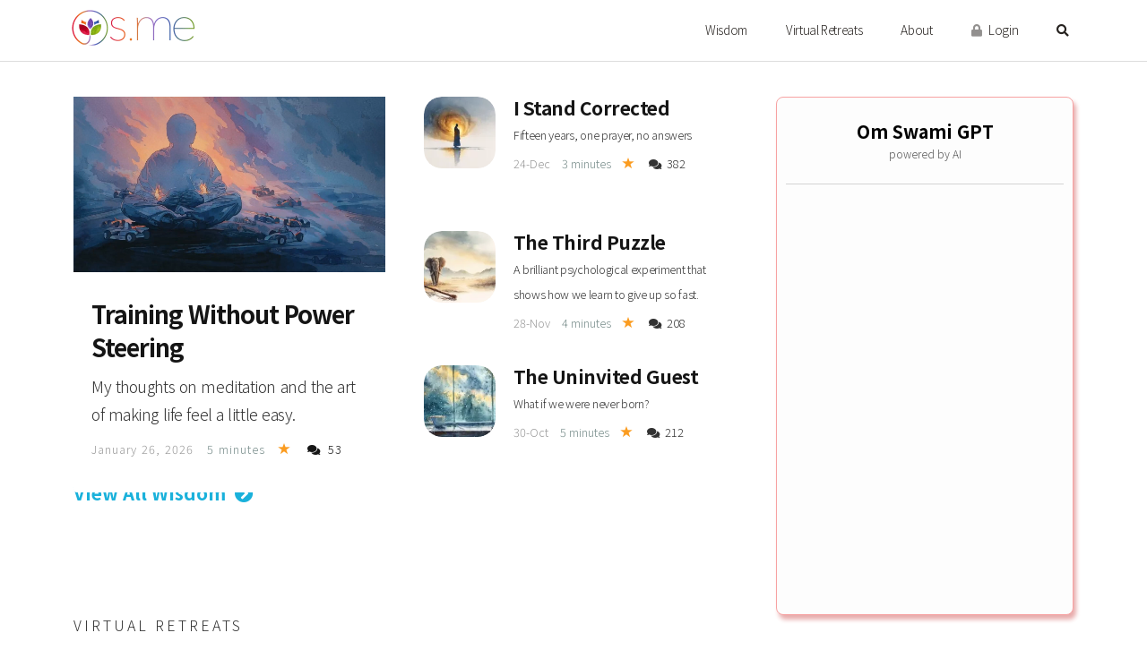

--- FILE ---
content_type: text/html; charset=UTF-8
request_url: https://os.me/short-stories/importance-of-swastika-%E5%8D%90/
body_size: 20170
content:
<!DOCTYPE html>
<html lang="en-US" prefix="og: https://ogp.me/ns#" class="no-js">

<head>
	<meta charset="UTF-8">
	<meta name="viewport" content="width=device-width, initial-scale=1">
	<meta name="google-site-verification" content="UVjJRqfEw0d2e53Pbe8lIy0O9HLVk4_9PeTSCb90P0I" />
	<link rel="profile" href="http://gmpg.org/xfn/11">
			<link rel="preload" href="https://os.me/wp-content/themes/omswami/images/omswami-logo-header.png.webp?v=1.0" as="image">
			
			<link rel="preload" href="https://os.me/wp-content/themes/omswami/images/header-bg-clouds-1000x300.jpg.webp" as="image">
		

	<!-- HTML5 Shim and Respond.js IE8 support of HTML5 elements and media queries -->
	<!-- WARNING: Respond.js doesn't work if you view the page via file:// -->
	<!--[if lt IE 9]>
	    <script src="https://oss.maxcdn.com/libs/html5shiv/3.7.0/html5shiv.js"></script>
	    <script src="https://oss.maxcdn.com/libs/respond.js/1.3.0/respond.min.js"></script>
	<![endif]-->

	<!-- MAIN WP Head hook -->
	<script>
		(function(html)
			{html.className = html.className.replace(/\bno-js\b/,'js')}
		)(document.documentElement);
	</script>
<link rel='dns-prefetch' href='//fonts.googleapis.com'>
<link rel='dns-prefetch' href='//fonts.gstatic.com'>
<link rel='dns-prefetch' href='//netdna.bootstrapcdn.com'>
<link rel='dns-prefetch' href='//code.jquery.com'>
<link rel='dns-prefetch' href='//checkout.stripe.com'>
<link rel='dns-prefetch' href='//js.stripe.com'>
<link rel='dns-prefetch' href='//www.googletagmanager.com'>
<link rel='dns-prefetch' href='//clientcdn.pushengage.com'>
<link rel='dns-prefetch' href='//chimpstatic.com'>
<link rel='dns-prefetch' href='//maps.googleapis.com'>
<link rel='dns-prefetch' href='//player.vimeo.com'>
<link rel='dns-prefetch' href='//www.youtube.com'>
<link rel='dns-prefetch' href='//www.google-analytics.com'>
<link rel='dns-prefetch' href='//f.vimeocdn.com'>
<link rel='dns-prefetch' href='//34vod-adaptive.akamaized.net'>
<link rel='dns-prefetch' href='//googleads.g.doubleclick.net'>
<link rel='dns-prefetch' href='//static.doubleclick.net'>
<link rel='dns-prefetch' href='//yt3.ggpht.com'>
<link rel='dns-prefetch' href='//i.ytimg.com'>
<link rel='dns-prefetch' href='//m.stripe.network'>
<link rel='dns-prefetch' href='//q.stripe.com'>
<link rel='dns-prefetch' href='//m.stripe.com'>
<link rel='dns-prefetch' href='//popups.landingi.com'>
<link rel='dns-prefetch' href='//popup-stats.landingi.com'>
<link rel='dns-prefetch' href='//connect.facebook.net'>

<!-- Search Engine Optimization by Rank Math PRO - https://s.rankmath.com/home -->
<title>Om Swami Official Writings &amp; Courses</title>
<meta name="description" content="Founded by Om Swami, an unconventional monk &amp; author of fifteen best sellers, os.me is a spiritual wellness platform. Share your experiences, ask questions or simply search for the topic of your choice. Discover your spiritual self!"/>
<meta name="robots" content="follow, index, max-snippet:-1, max-video-preview:-1, max-image-preview:large"/>
<link rel="canonical" href="https://os.me/" />
<meta name="keywords" content="transformational power"/>
<meta property="og:locale" content="en_US" />
<meta property="og:type" content="website" />
<meta property="og:title" content="Om Swami Official Writings &amp; Courses" />
<meta property="og:description" content="Founded by Om Swami, an unconventional monk &amp; author of fifteen best sellers, os.me is a spiritual wellness platform. Built to encourage a truthful &amp; ethical behavior in day to day life, os.me aspires to be a spiritual companion in your life journey." />
<meta property="og:url" content="https://os.me/" />
<meta property="og:site_name" content="os.me - A Spiritual Home" />
<meta property="og:updated_time" content="2023-03-31T10:03:27+05:30" />
<meta property="fb:app_id" content="639069053623847" />
<meta property="og:image" content="https://os.me/wp-content/uploads/2022/06/os.me-community.png.webp" />
<meta property="og:image:secure_url" content="https://os.me/wp-content/uploads/2022/06/os.me-community.png.webp" />
<meta property="og:image:width" content="1200" />
<meta property="og:image:height" content="630" />
<meta property="og:image:alt" content="os.me community" />
<meta property="og:image:type" content="image/png" />
<meta property="article:published_time" content="2019-07-10T17:24:08+05:30" />
<meta property="article:modified_time" content="2023-03-31T10:03:27+05:30" />
<meta name="twitter:card" content="summary_large_image" />
<meta name="twitter:title" content="Om Swami Official Writings &amp; Courses" />
<meta name="twitter:description" content="Founded by Om Swami, an unconventional monk &amp; author of fifteen best sellers, os.me is a spiritual wellness platform. Built to encourage a truthful &amp; ethical behavior in day to day life, os.me aspires to be a spiritual companion in your life journey." />
<meta name="twitter:image" content="https://os.me/wp-content/uploads/2022/06/os.me-community.png.webp" />
<meta name="twitter:label1" content="Written by" />
<meta name="twitter:data1" content="memberdev_admin" />
<meta name="twitter:label2" content="Time to read" />
<meta name="twitter:data2" content="Less than a minute" />
<script type="application/ld+json" class="rank-math-schema-pro">{"@context":"https://schema.org","@graph":[{"@type":"Organization","@id":"https://os.me/#organization","name":"Om Swami Meditations, Inc","url":"https://os.me","logo":{"@type":"ImageObject","@id":"https://os.me/#logo","url":"https://os.me/wp-content/uploads/2019/09/logo-os.jpg.webp","contentUrl":"https://os.me/wp-content/uploads/2019/09/logo-os.jpg.webp","caption":"Om Swami Meditations, Inc","inLanguage":"en-US","width":"200","height":"200"}},{"@type":"WebSite","@id":"https://os.me/#website","url":"https://os.me","name":"Om Swami Meditations, Inc","publisher":{"@id":"https://os.me/#organization"},"inLanguage":"en-US","potentialAction":{"@type":"SearchAction","target":"https://os.me/?s={search_term_string}","query-input":"required name=search_term_string"}},{"@type":"ImageObject","@id":"https://os.me/wp-content/uploads/2022/06/os.me-community.png.webp","url":"https://os.me/wp-content/uploads/2022/06/os.me-community.png.webp","width":"1200","height":"630","caption":"os.me community","inLanguage":"en-US"},{"@type":"WebPage","@id":"https://os.me/#webpage","url":"https://os.me/","name":"Om Swami Official Writings &amp; Courses","datePublished":"2019-07-10T17:24:08+05:30","dateModified":"2023-03-31T10:03:27+05:30","about":{"@id":"https://os.me/#organization"},"isPartOf":{"@id":"https://os.me/#website"},"primaryImageOfPage":{"@id":"https://os.me/wp-content/uploads/2022/06/os.me-community.png.webp"},"inLanguage":"en-US"},{"@type":"Article","headline":"Om Swami Official Writings &amp; Courses","datePublished":"2019-07-10T17:24:08+05:30","dateModified":"2023-03-31T10:03:27+05:30","author":{"@type":"Person","name":"memberdev_admin"},"description":"This is the official website of Om Swami's writings and of amazing people contributing to os.me -  one of the fastest growing communities of positive people.","name":"Om Swami Official Writings &amp; Courses","@id":"https://os.me/#schema-208991","isPartOf":{"@id":"https://os.me/#webpage"},"publisher":{"@id":"https://os.me/#organization"},"image":{"@id":"https://os.me/wp-content/uploads/2022/06/os.me-community.png.webp"},"inLanguage":"en-US","mainEntityOfPage":{"@id":"https://os.me/#webpage"}}]}</script>
<meta name="google-site-verification" content="w009mJ2PRcAS4dN8zHnhWWtgTk0tzo-M3VqwCJI0k2Y" />
<meta name="p:domain_verify" content="b09294b9a728ad8ac59af5b12e4dbbf5" />
<!-- /Rank Math WordPress SEO plugin -->

<link rel='dns-prefetch' href='//cdnjs.cloudflare.com' />
<link rel='dns-prefetch' href='//js.stripe.com' />
<link rel='dns-prefetch' href='//cdn.jsdelivr.net' />
<link rel='dns-prefetch' href='//checkout.stripe.com' />
<link rel='dns-prefetch' href='//netdna.bootstrapcdn.com' />
<link rel='dns-prefetch' href='//fonts.googleapis.com' />
<link rel='preconnect' href='//www.google-analytics.com' />
<link rel="alternate" type="application/rss+xml" title="os.me - A Spiritual Home &raquo; Feed" href="https://os.me/feed/" />
<link rel="alternate" type="application/rss+xml" title="os.me - A Spiritual Home &raquo; Comments Feed" href="https://os.me/comments/feed/" />
<link rel='stylesheet' id='mci-footnotes-no-tooltips-pagelayout-none-css' href='https://os.me/wp-content/plugins/footnotes/css/footnotes-nottbrpl0.min.css?ver=2.7.3' type='text/css' media='all' />
<link rel='stylesheet' id='bp-nouveau-icons-map-css' href='https://os.me/wp-content/plugins/buddyboss-platform/bp-templates/bp-nouveau/icons/css/icons-map.min.css?ver=2.0.7' type='text/css' media='screen' />
<link rel='stylesheet' id='bp-nouveau-bb-icons-css' href='https://os.me/wp-content/plugins/buddyboss-platform/bp-templates/bp-nouveau/icons/css/bb-icons.min.css?ver=2.0.7' type='text/css' media='screen' />
<style id='classic-theme-styles-inline-css' type='text/css'>
/*! This file is auto-generated */
.wp-block-button__link{color:#fff;background-color:#32373c;border-radius:9999px;box-shadow:none;text-decoration:none;padding:calc(.667em + 2px) calc(1.333em + 2px);font-size:1.125em}.wp-block-file__button{background:#32373c;color:#fff;text-decoration:none}
</style>
<link rel='stylesheet' id='bcct_style-css' href='https://os.me/wp-content/plugins/better-click-to-tweet/assets/css/styles.css?ver=3.0' type='text/css' media='all' />
<link rel='stylesheet' id='bb-pro-enqueue-scripts-css' href='https://os.me/wp-content/plugins/buddyboss-platform-pro/assets/css/index.min.css?ver=2.2.3' type='text/css' media='all' />
<link rel='stylesheet' id='bb-access-control-css' href='https://os.me/wp-content/plugins/buddyboss-platform-pro/includes/access-control/assets/css/bb-access-control.min.css?ver=2.2.3' type='text/css' media='all' />
<link rel='stylesheet' id='os-bb-style-css' href='https://os.me/wp-content/themes/omswami-child/buddypress/assets/css/bb-style-common.css?ver=1.0.1573456392' type='text/css' media='all' />
<link rel='stylesheet' id='cdg-rcp-multi-currency-pricing-css' href='https://os.me/wp-content/plugins/cdg-rcp-multi-currency-pricing/public/css/cdg-rcp-multi-currency-pricing-public.css?ver=1.0.0.4' type='text/css' media='all' />
<link rel='stylesheet' id='edd-aelia-currencyswitcher-frontend-css' href='https://os.me/wp-content/plugins/edd-aelia-currencyswitcher/src/design/css/frontend.css' type='text/css' media='all' />
<link rel='stylesheet' id='learndash_quiz_front_css-css' href='//os.me/wp-content/plugins/sfwd-lms/themes/legacy/templates/learndash_quiz_front.min.css?ver=4.4.1.2' type='text/css' media='all' />
<link rel='stylesheet' id='jquery-dropdown-css-css' href='//os.me/wp-content/plugins/sfwd-lms/assets/css/jquery.dropdown.min.css?ver=4.4.1.2' type='text/css' media='all' />
<link rel='stylesheet' id='learndash_lesson_video-css' href='//os.me/wp-content/plugins/sfwd-lms/themes/legacy/templates/learndash_lesson_video.min.css?ver=4.4.1.2' type='text/css' media='all' />
<link rel='stylesheet' id='stripe-checkout-button-css' href='https://checkout.stripe.com/v3/checkout/button.css' type='text/css' media='all' />
<link rel='stylesheet' id='simpay-public-css' href='https://os.me/wp-content/plugins/wp-simple-pay-pro-3/includes/core/assets/css/simpay-public.min.css?ver=4.7.7.2' type='text/css' media='all' />
<link rel='stylesheet' id='simpay-public-pro-css' href='https://os.me/wp-content/plugins/wp-simple-pay-pro-3/includes/pro/assets/css/simpay-public-pro.min.css?ver=4.7.7.2' type='text/css' media='all' />
<link rel='stylesheet' id='edd-styles-css' href='https://os.me/wp-content/plugins/easy-digital-downloads/assets/css/edd.min.css?ver=3.1.0.3' type='text/css' media='all' />
<style id='edd-styles-inline-css' type='text/css'>
body{--edd-blocks-light-grey:#eee;}
</style>
<link rel='stylesheet' id='wp-pagenavi-css' href='https://os.me/wp-content/plugins/wp-pagenavi/pagenavi-css.css?ver=2.70' type='text/css' media='all' />
<link rel='stylesheet' id='learndash-front-css' href='//os.me/wp-content/plugins/sfwd-lms/themes/ld30/assets/css/learndash.min.css?ver=4.4.1.2' type='text/css' media='all' />
<style id='learndash-front-inline-css' type='text/css'>
		.learndash-wrapper .ld-item-list .ld-item-list-item.ld-is-next,
		.learndash-wrapper .wpProQuiz_content .wpProQuiz_questionListItem label:focus-within {
			border-color: #151515;
		}

		/*
		.learndash-wrapper a:not(.ld-button):not(#quiz_continue_link):not(.ld-focus-menu-link):not(.btn-blue):not(#quiz_continue_link):not(.ld-js-register-account):not(#ld-focus-mode-course-heading):not(#btn-join):not(.ld-item-name):not(.ld-table-list-item-preview):not(.ld-lesson-item-preview-heading),
		 */

		.learndash-wrapper .ld-breadcrumbs a,
		.learndash-wrapper .ld-lesson-item.ld-is-current-lesson .ld-lesson-item-preview-heading,
		.learndash-wrapper .ld-lesson-item.ld-is-current-lesson .ld-lesson-title,
		.learndash-wrapper .ld-primary-color-hover:hover,
		.learndash-wrapper .ld-primary-color,
		.learndash-wrapper .ld-primary-color-hover:hover,
		.learndash-wrapper .ld-primary-color,
		.learndash-wrapper .ld-tabs .ld-tabs-navigation .ld-tab.ld-active,
		.learndash-wrapper .ld-button.ld-button-transparent,
		.learndash-wrapper .ld-button.ld-button-reverse,
		.learndash-wrapper .ld-icon-certificate,
		.learndash-wrapper .ld-login-modal .ld-login-modal-login .ld-modal-heading,
		#wpProQuiz_user_content a,
		.learndash-wrapper .ld-item-list .ld-item-list-item a.ld-item-name:hover,
		.learndash-wrapper .ld-focus-comments__heading-actions .ld-expand-button,
		.learndash-wrapper .ld-focus-comments__heading a,
		.learndash-wrapper .ld-focus-comments .comment-respond a,
		.learndash-wrapper .ld-focus-comment .ld-comment-reply a.comment-reply-link:hover,
		.learndash-wrapper .ld-expand-button.ld-button-alternate {
			color: #151515 !important;
		}

		.learndash-wrapper .ld-focus-comment.bypostauthor>.ld-comment-wrapper,
		.learndash-wrapper .ld-focus-comment.role-group_leader>.ld-comment-wrapper,
		.learndash-wrapper .ld-focus-comment.role-administrator>.ld-comment-wrapper {
			background-color:rgba(21, 21, 21, 0.03) !important;
		}


		.learndash-wrapper .ld-primary-background,
		.learndash-wrapper .ld-tabs .ld-tabs-navigation .ld-tab.ld-active:after {
			background: #151515 !important;
		}



		.learndash-wrapper .ld-course-navigation .ld-lesson-item.ld-is-current-lesson .ld-status-incomplete,
		.learndash-wrapper .ld-focus-comment.bypostauthor:not(.ptype-sfwd-assignment) >.ld-comment-wrapper>.ld-comment-avatar img,
		.learndash-wrapper .ld-focus-comment.role-group_leader>.ld-comment-wrapper>.ld-comment-avatar img,
		.learndash-wrapper .ld-focus-comment.role-administrator>.ld-comment-wrapper>.ld-comment-avatar img {
			border-color: #151515 !important;
		}



		.learndash-wrapper .ld-loading::before {
			border-top:3px solid #151515 !important;
		}

		.learndash-wrapper .ld-button:hover:not(.learndash-link-previous-incomplete):not(.ld-button-transparent),
		#learndash-tooltips .ld-tooltip:after,
		#learndash-tooltips .ld-tooltip,
		.learndash-wrapper .ld-primary-background,
		.learndash-wrapper .btn-join,
		.learndash-wrapper #btn-join,
		.learndash-wrapper .ld-button:not(.ld-button-reverse):not(.learndash-link-previous-incomplete):not(.ld-button-transparent),
		.learndash-wrapper .ld-expand-button,
		.learndash-wrapper .wpProQuiz_content .wpProQuiz_button:not(.wpProQuiz_button_reShowQuestion):not(.wpProQuiz_button_restartQuiz),
		.learndash-wrapper .wpProQuiz_content .wpProQuiz_button2,
		.learndash-wrapper .ld-focus .ld-focus-sidebar .ld-course-navigation-heading,
		.learndash-wrapper .ld-focus .ld-focus-sidebar .ld-focus-sidebar-trigger,
		.learndash-wrapper .ld-focus-comments .form-submit #submit,
		.learndash-wrapper .ld-login-modal input[type='submit'],
		.learndash-wrapper .ld-login-modal .ld-login-modal-register,
		.learndash-wrapper .wpProQuiz_content .wpProQuiz_certificate a.btn-blue,
		.learndash-wrapper .ld-focus .ld-focus-header .ld-user-menu .ld-user-menu-items a,
		#wpProQuiz_user_content table.wp-list-table thead th,
		#wpProQuiz_overlay_close,
		.learndash-wrapper .ld-expand-button.ld-button-alternate .ld-icon {
			background-color: #151515 !important;
		}

		.learndash-wrapper .ld-focus .ld-focus-header .ld-user-menu .ld-user-menu-items:before {
			border-bottom-color: #151515 !important;
		}

		.learndash-wrapper .ld-button.ld-button-transparent:hover {
			background: transparent !important;
		}

		.learndash-wrapper .ld-focus .ld-focus-header .sfwd-mark-complete .learndash_mark_complete_button,
		.learndash-wrapper .ld-focus .ld-focus-header #sfwd-mark-complete #learndash_mark_complete_button,
		.learndash-wrapper .ld-button.ld-button-transparent,
		.learndash-wrapper .ld-button.ld-button-alternate,
		.learndash-wrapper .ld-expand-button.ld-button-alternate {
			background-color:transparent !important;
		}

		.learndash-wrapper .ld-focus-header .ld-user-menu .ld-user-menu-items a,
		.learndash-wrapper .ld-button.ld-button-reverse:hover,
		.learndash-wrapper .ld-alert-success .ld-alert-icon.ld-icon-certificate,
		.learndash-wrapper .ld-alert-warning .ld-button:not(.learndash-link-previous-incomplete),
		.learndash-wrapper .ld-primary-background.ld-status {
			color:white !important;
		}

		.learndash-wrapper .ld-status.ld-status-unlocked {
			background-color: rgba(21,21,21,0.2) !important;
			color: #151515 !important;
		}

		.learndash-wrapper .wpProQuiz_content .wpProQuiz_addToplist {
			background-color: rgba(21,21,21,0.1) !important;
			border: 1px solid #151515 !important;
		}

		.learndash-wrapper .wpProQuiz_content .wpProQuiz_toplistTable th {
			background: #151515 !important;
		}

		.learndash-wrapper .wpProQuiz_content .wpProQuiz_toplistTrOdd {
			background-color: rgba(21,21,21,0.1) !important;
		}

		.learndash-wrapper .wpProQuiz_content .wpProQuiz_reviewDiv li.wpProQuiz_reviewQuestionTarget {
			background-color: #151515 !important;
		}
		.learndash-wrapper .wpProQuiz_content .wpProQuiz_time_limit .wpProQuiz_progress {
			background-color: #151515 !important;
		}
		
</style>
<link rel='stylesheet' id='bp-zoom-css' href='https://os.me/wp-content/plugins/buddyboss-platform-pro/includes/integrations/zoom/assets/css/bp-zoom.min.css?ver=2.2.3' type='text/css' media='all' />
<link rel='stylesheet' id='astrology-css' href='https://os.me/wp-content/themes/omswami-child/css/astrology.css?ver=1.0.1573456392' type='text/css' media='all' />
<link rel='stylesheet' id='wpdiscuz-search-styles-css' href='https://os.me/wp-content/plugins/wpdiscuz-comment-search/assets/css/front.min.css?ver=7.0.3' type='text/css' media='all' />
<link rel='stylesheet' id='glyphicon_css-css' href='//netdna.bootstrapcdn.com/bootstrap/3.0.0/css/bootstrap-glyphicons.css?ver=1.0' type='text/css' media='all' />
<link rel='stylesheet' id='bootstrap_css-css' href='https://cdn.jsdelivr.net/npm/bootstrap@5.0.2/dist/css/bootstrap.min.css?ver=1.0' type='text/css' media='all' />
<link rel='stylesheet' id='noto_sans_css-css' href='https://fonts.googleapis.com/css?family=Noto+Sans+JP%3A300%2C700&#038;ver=1.0' type='text/css' media='all' />
<link rel='stylesheet' id='noto_serif_css-css' href='https://fonts.googleapis.com/css?family=Noto+Serif+JP%3A300%2C700&#038;ver=1.0' type='text/css' media='all' />
<link rel='stylesheet' id='font_awesome_css-css' href='https://cdnjs.cloudflare.com/ajax/libs/font-awesome/5.15.4/css/all.min.css?ver=1.0' type='text/css' media='all' />
<link rel='stylesheet' id='critical_css-css' href='https://os.me/wp-content/themes/omswami/css/critical-include.css?ver=1.3' type='text/css' media='all' />
<link rel='stylesheet' id='chld_thm_cfg_parent-css' href='https://os.me/wp-content/themes/omswami/style.css?ver=3.4.499' type='text/css' media='all' />
<link rel='stylesheet' id='omswami-fonts-css' href='https://fonts.googleapis.com/css?family=Merriweather%3A400%2C700%2C900%2C400italic%2C700italic%2C900italic%7CMontserrat%3A400%2C700%7CInconsolata%3A400&#038;subset=latin%2Clatin-ext' type='text/css' media='all' />
<link rel='stylesheet' id='omswami-style-css' href='https://os.me/wp-content/themes/omswami-child/style.css?ver=1.0.1573456392' type='text/css' media='all' />
<!--[if lt IE 10]>
<link rel='stylesheet' id='omswami-ie-css' href='https://os.me/wp-content/themes/omswami/css/ie.css?ver=20160412' type='text/css' media='all' />
<![endif]-->
<!--[if lt IE 9]>
<link rel='stylesheet' id='omswami-ie8-css' href='https://os.me/wp-content/themes/omswami/css/ie8.css?ver=20160412' type='text/css' media='all' />
<![endif]-->
<!--[if lt IE 8]>
<link rel='stylesheet' id='omswami-ie7-css' href='https://os.me/wp-content/themes/omswami/css/ie7.css?ver=20160412' type='text/css' media='all' />
<![endif]-->
<link rel='stylesheet' id='os_glider_css-css' href='https://os.me/wp-content/themes/omswami/css/glider.min.css?ver=1.0' type='text/css' media='all' />
<script type='text/javascript' src='https://cdnjs.cloudflare.com/ajax/libs/jquery/1.12.4/jquery.min.js?ver=1.0' id='jquery-js'></script>
<script type='text/javascript' src='https://os.me/wp-content/plugins/miniorange-login-openid/includes/js/jquery.cookie.min.js?ver=6.3.7' id='js-cookie-script-js'></script>
<script type='text/javascript' id='mo-social-login-script-js-extra'>
/* <![CDATA[ */
var my_ajax_object = {"ajax_url":"https:\/\/os.me\/wp-admin\/admin-ajax.php"};
/* ]]> */
</script>
<script type='text/javascript' src='https://os.me/wp-content/plugins/miniorange-login-openid/includes/js/social_login.js?ver=6.3.7' id='mo-social-login-script-js'></script>
<script type='text/javascript' src='https://os.me/wp-content/plugins/buddyboss-platform/bp-core/js/widget-members.min.js?ver=2.0.7' id='bp-widget-members-js'></script>
<script type='text/javascript' src='https://os.me/wp-content/plugins/buddyboss-platform/bp-core/js/jquery-query.min.js?ver=2.0.7' id='bp-jquery-query-js'></script>
<script type='text/javascript' src='https://os.me/wp-content/plugins/buddyboss-platform/bp-core/js/vendor/jquery-cookie.min.js?ver=2.0.7' id='bp-jquery-cookie-js'></script>
<script type='text/javascript' src='https://os.me/wp-content/plugins/buddyboss-platform/bp-core/js/vendor/jquery-scroll-to.min.js?ver=2.0.7' id='bp-jquery-scroll-to-js'></script>
<script type='text/javascript' src='https://cdn.jsdelivr.net/npm/@popperjs/core@2.9.2/dist/umd/popper.min.js?ver=1.0' id='popper_js-js'></script>
<script type='text/javascript' src='https://cdn.jsdelivr.net/npm/bootstrap@5.0.2/dist/js/bootstrap.min.js?ver=1.0' id='bootstrap_js-js'></script>
<script type='text/javascript' src='https://os.me/wp-content/themes/omswami/js/global.js?ver=1.39' id='global_js-js'></script>
<!--[if lt IE 9]>
<script type='text/javascript' src='https://os.me/wp-content/themes/omswami/js/html5.js?ver=3.7.3' id='omswami-html5-js'></script>
<![endif]-->
<script type='text/javascript' src='https://os.me/wp-content/themes/omswami/js/glider.min.js?ver=1.0' id='os_glider-js'></script>
<script type='text/javascript' src='https://os.me/wp-content/themes/omswami/js/glider-compat.min.js?ver=1.0' id='os_glider_compat-js'></script>
<link rel="https://api.w.org/" href="https://os.me/wp-json/" /><link rel="alternate" type="application/json" href="https://os.me/wp-json/wp/v2/pages/7" />
	<script>var ajaxurl = 'https://os.me/wp-admin/admin-ajax.php';</script>

	<meta name="viewport" content="width=device-width, minimum-scale=1" /><meta name="generator" content="Easy Digital Downloads v3.1.0.3" />
<style type="text/css">.recentcomments a{display:inline !important;padding:0 !important;margin:0 !important;}</style>
<!-- This site is using Minimal Analytics brought to you by CAOS. -->
<script>
    (function(a,b,c){var d=a.history,e=document,f=navigator||{},g=localStorage,h=encodeURIComponent,i=d.pushState,k=function(){return Math.random().toString(36)},l=function(){return g.cid||(g.cid=k()),g.cid},m=function(r){var s=[];for(var t in r)r.hasOwnProperty(t)&&void 0!==r[t]&&s.push(h(t)+"="+h(r[t]));return s.join("&")},n=function(r,s,t,u,v,w,x){var z="https://www.google-analytics.com/collect",A=m({v:"1",ds:"web",aip:c.anonymizeIp?1:void 0,tid:b,cid:l(),t:r||"pageview",sd:c.colorDepth&&screen.colorDepth?screen.colorDepth+"-bits":void 0,dr:e.referrer||void 0,dt:e.title,dl:e.location.origin+e.location.pathname+e.location.search,ul:c.language?(f.language||"").toLowerCase():void 0,de:c.characterSet?e.characterSet:void 0,sr:c.screenSize?(a.screen||{}).width+"x"+(a.screen||{}).height:void 0,vp:c.screenSize&&a.visualViewport?(a.visualViewport||{}).width+"x"+(a.visualViewport||{}).height:void 0,ec:s||void 0,ea:t||void 0,el:u||void 0,ev:v||void 0,exd:w||void 0,exf:"undefined"!=typeof x&&!1==!!x?0:void 0});if(f.sendBeacon)f.sendBeacon(z,A);else{var y=new XMLHttpRequest;y.open("POST",z,!0),y.send(A)}};d.pushState=function(r){return"function"==typeof d.onpushstate&&d.onpushstate({state:r}),setTimeout(n,c.delay||10),i.apply(d,arguments)},n(),a.ma={trackEvent:function o(r,s,t,u){return n("event",r,s,t,u)},trackException:function q(r,s){return n("exception",null,null,null,null,r,s)}}})
        (window, "UA-25974526-6", {
            anonymizeIp: false,
            siteSpeedSampleRate: 50,
            colorDepth: true,
            characterSet: true,
            screenSize: true,
            language: true
        })
        </script><style>#wpcomm .wc-footer-left .wc-cta-button:hover a{color:#FFFFFF}#wpdiscuz-search-form .fas,.wpdiscuz-widget-search-form .fas{color:#2D5CB8}#wpdiscuz-search-form .wpdiscuz-comm-search{color:#666666!important}#wpdiscuz-search-form .wpdiscuz-search-box{background-color:#FFFFFF;border:1px solid #CDCDCD}#wpdiscuz-search-form .wpdiscuz-search-setting{border:1px solid#CDCDCD}.wpdiscuz-search-setting .shearch-arrow{border-color: transparent transparent #CDCDCD}.wpdiscuz-search-setting{background-color:#FFFFFF!important;}.wpdiscuz-search-setting .shearch-arrow-no-border{border-bottom: 9px solid #FFFFFF!important}.wpdiscuz-search-setting input{color:#666666 !important}.wc-thread-wrapper-search p.wpd-search-result-title{border-bottom:1px solid #CDCDCD}.wpdiscuz-search-setting p:hover{background-color:#EEEEEE}#wpdiscuz-search-pagination .wpdiscuz-search-pagination-item{background-color:#1AB1DB;color:#666666}#wpdiscuz-search-pagination .pagination-current-page{border:2px solid#666666}.wpdiscuz-search-widget-loadmore{background-color:#DAF3EE;color:#666666;border:1px solid#CCCCCC}.wpdiscuz-searched-data{background-color:#B9CCF0}</style><link rel="icon" href="https://os.me/wp-content/uploads/2020/04/cropped-icon-2-32x32.png.webp" sizes="32x32" />
<link rel="icon" href="https://os.me/wp-content/uploads/2020/04/cropped-icon-2-192x192.png.webp" sizes="192x192" />
<link rel="apple-touch-icon" href="https://os.me/wp-content/uploads/2020/04/cropped-icon-2-180x180.png.webp" />
<meta name="msapplication-TileImage" content="https://os.me/wp-content/uploads/2020/04/cropped-icon-2-270x270.png.webp" />
		<style type="text/css" id="wp-custom-css">
			#rcp_registration_form #rcp_card_wrap {
	display: block !important;
}
.avatar.avatar-64.photo {
    border-radius: 32px;
}
.avatar.avatar-64.photo img {
    border-radius: 32px;
}


body #buddypress:not(.round-avatars) #item-header-cover-image #item-header-avatar .avatar img {
    border-radius: 50%;
}

body #buddypress #item-header-cover-image #item-header-avatar .avatar img {
    box-shadow: 0 2px 5px 0 rgb(18 43 70 / 12%), 0 0 0 1px #e7e9ec;
    border: 5px solid #fff;
    max-width: 180px;
    margin: 0;
}
.page-header.header-hero .header-image>picture>img {
    width: 100%;
    opacity: .4;
}
.round-tabs img {
    border-radius: 30%;
}
body .board-inner span.btn.tab-labels{
    margin-left:50%!important;
transform:translateX(-50%);
}
		</style>
		
<style type="text/css" media="all">
.footnotes_reference_container {margin-top: 24px !important; margin-bottom: 0px !important;}
.footnote_container_prepare > p {border-bottom: 1px solid #aaaaaa !important;}
.footnote_plugin_tooltip_text {
    vertical-align: top !important;
    position: relative !important;
    top: -0.1em !important;
    cursor: pointer !important;
    left: -0.7em;
    border: 1px solid #e1f9f9;
    background: #e1f9f9;
    padding: 3px;
    padding-top: 7px;
    height: 17px;
    width: 17px;
    border-radius: 50%;
    display: inline-block;
    color: #09487d;
    margin-right: -.9em;
}
.footnote_container_prepare > p > span:first-child {
    padding-left: 20px !important;
    text-align: left !important;
    cursor: pointer;
    font-size: 0.9em !important;
    font-family: sans-serif;
    letter-spacing: 2px;
    color: #777;
    margin-left: -20px;
}

#footnote_references_container {
    line-height: 1.5em;
}

.footnote_container_prepare > p {
    border-bottom: 0px !important;
 }
.footnote_plugin_link {
    color: #00a2e8;
}
.footnote_plugin_index {
    cursor: pointer;
    color: #00a2e8;
}

</style>
<style id="wpforms-css-vars-root">
				:root {
					--wpforms-field-border-radius: 3px;
--wpforms-field-border-style: solid;
--wpforms-field-border-size: 1px;
--wpforms-field-background-color: #ffffff;
--wpforms-field-border-color: rgba( 0, 0, 0, 0.25 );
--wpforms-field-border-color-spare: rgba( 0, 0, 0, 0.25 );
--wpforms-field-text-color: rgba( 0, 0, 0, 0.7 );
--wpforms-field-menu-color: #ffffff;
--wpforms-label-color: rgba( 0, 0, 0, 0.85 );
--wpforms-label-sublabel-color: rgba( 0, 0, 0, 0.55 );
--wpforms-label-error-color: #d63637;
--wpforms-button-border-radius: 3px;
--wpforms-button-border-style: none;
--wpforms-button-border-size: 1px;
--wpforms-button-background-color: #066aab;
--wpforms-button-border-color: #066aab;
--wpforms-button-text-color: #ffffff;
--wpforms-page-break-color: #066aab;
--wpforms-background-image: none;
--wpforms-background-position: center center;
--wpforms-background-repeat: no-repeat;
--wpforms-background-size: cover;
--wpforms-background-width: 100px;
--wpforms-background-height: 100px;
--wpforms-background-color: rgba( 0, 0, 0, 0 );
--wpforms-background-url: none;
--wpforms-container-padding: 0px;
--wpforms-container-border-style: none;
--wpforms-container-border-width: 1px;
--wpforms-container-border-color: #000000;
--wpforms-container-border-radius: 3px;
--wpforms-field-size-input-height: 43px;
--wpforms-field-size-input-spacing: 15px;
--wpforms-field-size-font-size: 16px;
--wpforms-field-size-line-height: 19px;
--wpforms-field-size-padding-h: 14px;
--wpforms-field-size-checkbox-size: 16px;
--wpforms-field-size-sublabel-spacing: 5px;
--wpforms-field-size-icon-size: 1;
--wpforms-label-size-font-size: 16px;
--wpforms-label-size-line-height: 19px;
--wpforms-label-size-sublabel-font-size: 14px;
--wpforms-label-size-sublabel-line-height: 17px;
--wpforms-button-size-font-size: 17px;
--wpforms-button-size-height: 41px;
--wpforms-button-size-padding-h: 15px;
--wpforms-button-size-margin-top: 10px;
--wpforms-container-shadow-size-box-shadow: none;

				}
			</style><noscript><style>.perfmatters-lazy[data-src]{display:none !important;}</style></noscript><style>.perfmatters-lazy-youtube{position:relative;width:100%;max-width:100%;height:0;padding-bottom:56.23%;overflow:hidden}.perfmatters-lazy-youtube img{position:absolute;top:0;right:0;bottom:0;left:0;display:block;width:100%;max-width:100%;height:auto;margin:auto;border:none;cursor:pointer;transition:.5s all;-webkit-transition:.5s all;-moz-transition:.5s all}.perfmatters-lazy-youtube img:hover{-webkit-filter:brightness(75%)}.perfmatters-lazy-youtube .play{position:absolute;top:50%;left:50%;right:auto;width:68px;height:48px;margin-left:-34px;margin-top:-24px;background:url(https://os.me/wp-content/plugins/perfmatters/img/youtube.svg) no-repeat;background-position:center;background-size:cover;pointer-events:none}.perfmatters-lazy-youtube iframe{position:absolute;top:0;left:0;width:100%;height:100%;z-index:99}.perfmatters-lazy:not(picture),.perfmatters-lazy>img{opacity:0}.perfmatters-lazy.loaded,.perfmatters-lazy>img.loaded,.perfmatters-lazy[data-was-processed=true]{opacity:1;transition:opacity 500ms}</style>
	<!-- Global site tag (gtag.js) - Google Analytics -->
	<!-- [PLACEHOLDER] -->

	<style type="text/css">
		/* over-ride the default WP admin bar styling */
		html {
			margin: 0 !important;
		}

		#skpvl-notice {
		  display: none;
		}
		
		#wpadminbar {
			display: none !important;
		}

			</style>

	
	</head>

<body class="home-page bp-nouveau home page-template page-template-page-homepage page-template-page-homepage-php page page-id-7 edd-js-none bs5 no-js" data-country-code="US">
<script>
	(function(body)
		{body.className = body.className.replace(/\bno-js\b/,'js')}
	)(document.body);
</script>
<!-- flower logo in svg format -->
<svg aria-hidden="true" style="position: absolute; width: 0; height: 0; overflow: hidden;" version="1.1" xmlns="http://www.w3.org/2000/svg" xmlns:xlink="http://www.w3.org/1999/xlink">
	<defs>
		<symbol id="icon-flower-svg" viewBox="0 0 500 500">
			<path d="M248.292 42.469c-118.374 0-214.336 95.96-214.336 214.335 0 88.334 53.435 164.185 129.744 196.996l1.955.813a28.21 28.21 0 0 0 2.39.685c20.42 6.353 39.646-1.088 39.646-1.088 58.98-14.999 51.353-106.82 51.353-106.82h-10.686c3.74 34.462-12.823 62.514-12.823 62.514-20.089 40.179-54.274 34.308-66.091 30.824C97.934 410.304 47.786 339.42 47.786 256.805c0-110.351 89.456-199.807 199.807-199.807s199.809 89.457 199.809 199.807c0 100.955-74.877 184.406-172.12 197.888l.056.009s-23.705 6.495-37.197 8.23l-30.876 4.27c13.281 2.576 26.994 3.94 41.028 3.94 118.375 0 214.335-95.961 214.335-214.337S366.666 42.469 248.292 42.469zm-1.511 298.107s25.245-120.217-122.221-127.43c.001 0-16.83 134.242 122.221 127.43z"/>
			<path d="M244.379 340.576s25.245-120.217-122.221-127.43c0 0-16.83 134.242 122.221 127.43zm139.65-127.43c-147.465 7.213-122.22 127.43-122.22 127.43 139.051 6.812 122.22-127.43 122.22-127.43zM251.34 270.45s-70.075-56.102 7.665-133.04c0 0 78.438 64.516-7.665 133.04zm49.741-82.95l55.7-26.047v37.667s-25.353.402-49.689 22.04l-6.011-33.66zm-95.773 0l-55.7-26.047v37.667s25.352.402 49.689 22.04l6.011-33.66z"/>
		</symbol>
	</defs>
</svg>

	<div class="site-wrap">
 
		
			<div class="site-header">
				<div class="container">
					<div class="row">
						<div class="col">
					<a href="/" class="header-brand">
						<img width="280" height="80" src="https://os.me/wp-content/themes/omswami/images/omswami-logo-header.png.webp?v=1.0" alt="Om Swami" />
					</a>
					<div class="header-nav">
						<div class="nav-title-mobile">Menu</div>
						<a href="#" class="nav-mobile-close js-mobile-nav">&times;</a>
						<div class="header-search" id="menu-search">
							<form role="search" method="get" class="search" id="site-search-form" action="https://os.me">
								<input type="search" class="search-input" id="menu-search-input" placeholder="Search this site..." value="" name="s" title="Search for:" autocomplete="off">
								<button type="submit" class="search-submit"><i class="fa fa-search"></i></button>
							</form>
						</div>
						<!--/.header-search-->
						<ul class="nav-main">
							<li class="nav-menu">
								<a href="/wisdom/">Wisdom</a>
								<ul class="nav-sub-menu">
									<li><a href="/ideas/spiritual-wisdom/">Spirituality</a></li>
									<li><a href="/ideas/meditation/">Meditation</a></li>
									<li><a href="/ideas/philosophy-of-life/">Philosophy</a></li>
									<li><a href="/ideas/relationships/">Relationships</a></li>
								</ul>
							</li>
							<li><a href="/courses/">Virtual Retreats</a></li>
							<li class="nav-menu">
								<a href="/about-4/">About</a>
							</li>
							<li class="nav-login"><a href="/login/"><i class="fa fa-lock"></i> Login</a></li>
							<li class="nav-search">
								<a href="#" class="js-menu-search">
									<i class="fa fa-search"></i>
									<i class="fa fa-times"></i>
								</a>
							</li>
						</ul>
					</div>
					<!--/.header-nav-->
					</div><!--/.col -->
					</div><!--/.row -->
				</div>
				<!--/.container-->
				<a href="#" class="header-mobile-navicon js-mobile-nav">
					<span class="navicon-text">Menu</span>
					<span class="navicon-bars">
						<span></span>
						<span></span>
						<span></span>
					</span>
				</a>
			</div>
			<!--/.site-header-->
		
<div id="primary" class="content-area">

	
		<div class="page-section section-top" id="latest-content">
			<div class="container">
				
				
				<div class="row">
					<div class="col-lg-8">
						<!-- START Latest Posts -->
													<div class="feature-posts">
																	
										<div class="card card-feature">
																							<div class="card-video">
													<a href="https://os.me/training-without-power-steering/">
														<img width="450" height="330" src="https://os.me/wp-content/uploads/2026/01/Go-karting-450x330-center-top.jpg.webp" class="attachment-medium size-medium wp-post-image" alt="" decoding="async" fetchpriority="high" />													</a>
												</div>
												<script>
												window.setTimeout(function() {
													var iframe = document.createElement('iframe');
													iframe.setAttribute('class','if-video if-video-loading');
													iframe.setAttribute('src','https://player.vimeo.com/video/1158367067?api=1&background=1&mute=1&loop=1');
													iframe.setAttribute('width','640');
													iframe.setAttribute('height','360');
													iframe.setAttribute('allow','autoplay; fullscreen');
													iframe.setAttribute('frameborder','0');
													iframe.setAttribute('allowfullscreen','allowfullscreen');
													iframe.addEventListener('load', function() {
															//document.querySelector('.card-video a picture').style.display = "none";
															document.querySelector('.card-video a iframe').classList.remove('if-video-loading');

													});
													document.querySelector('.card-video a').appendChild(iframe);
												},1500);
												</script>
												<style>
												.if-video { transition: all 1s; } .if-video-loading { opacity: 0; }
												</style>
												<!--/.card-video-->
											
											<div class="card-content">
												<h4 class="card-title"><a href="https://os.me/training-without-power-steering/">Training Without Power Steering</a></h4>
																									<p class="headline">My thoughts on meditation and the art of making life feel a little easy.</p>
																								<span class="meta">
													<label class="meta-label label-date">January 26, 2026</label>
													<label class="meta-label">5 minutes</label>
																											<label class="meta-label"><i class="glyphicon glyphicon-star color-orange js-tooltip" title="Premium Content"></i></label>
																																								<label class="meta-label"><a href="https://os.me/training-without-power-steering/#comments"> <i class="fa fa-comments icon-left"></i> 53</a></label>
																									</span>
											</div>
											<!--/.card-content-->
										</div>
										<!--/.card-->

									
																	
										<div class="item item-with-image item-small">
											<div class="item-image">
												<a href="https://os.me/i-stand-corrected/">
																											<img width="150" height="150" src="https://os.me/wp-content/uploads/2025/12/Prayer-150x150.jpg.webp" class="no-lazy wp-post-image" alt="Prayer" decoding="async">																									</a>
											</div>
											<!--/.item-image-->
											<div class="item-content">
												<h6 class="item-title"><a href="https://os.me/i-stand-corrected/">I Stand Corrected</a></h6>
																									<p class="headline">Fifteen years, one prayer, no answers</p>
																								<span class="meta">
													<label class="meta-label label-date">24-Dec</label>
													<label class="meta-label">3 minutes</label>
																											<label class="meta-label"><i class="glyphicon glyphicon-star color-orange js-tooltip" title="Premium Content"></i></label>
																																								<label class="meta-label"><a href="https://os.me/i-stand-corrected/#comments"> <i class="fa fa-comments icon-left"></i> 382</a></label>
																									</span>
											</div>
											<!--/.item-content-->
										</div>
										<!--/.item-->

									
																	
										<div class="item item-with-image item-small">
											<div class="item-image">
												<a href="https://os.me/the-third-puzzle/">
																											<img width="150" height="150" src="https://os.me/wp-content/uploads/2025/11/Learned-Helplnessness-150x150.jpg.webp" class="no-lazy wp-post-image" alt="Learned helplnessness" decoding="async">																									</a>
											</div>
											<!--/.item-image-->
											<div class="item-content">
												<h6 class="item-title"><a href="https://os.me/the-third-puzzle/">The Third Puzzle</a></h6>
																									<p class="headline">A brilliant psychological experiment that shows how we learn to give up so fast. </p>
																								<span class="meta">
													<label class="meta-label label-date">28-Nov</label>
													<label class="meta-label">4 minutes</label>
																											<label class="meta-label"><i class="glyphicon glyphicon-star color-orange js-tooltip" title="Premium Content"></i></label>
																																								<label class="meta-label"><a href="https://os.me/the-third-puzzle/#comments"> <i class="fa fa-comments icon-left"></i> 208</a></label>
																									</span>
											</div>
											<!--/.item-content-->
										</div>
										<!--/.item-->

									
																	
										<div class="item item-with-image item-small">
											<div class="item-image">
												<a href="https://os.me/the-uninvited-guest/">
																											<img width="150" height="150" src="https://os.me/wp-content/uploads/2025/10/Uninvited-Guest-150x150.jpg.webp" class="no-lazy wp-post-image" alt="Uninvited guest" decoding="async">																									</a>
											</div>
											<!--/.item-image-->
											<div class="item-content">
												<h6 class="item-title"><a href="https://os.me/the-uninvited-guest/">The Uninvited Guest</a></h6>
																									<p class="headline">What if we were never born?</p>
																								<span class="meta">
													<label class="meta-label label-date">30-Oct</label>
													<label class="meta-label">5 minutes</label>
																											<label class="meta-label"><i class="glyphicon glyphicon-star color-orange js-tooltip" title="Premium Content"></i></label>
																																								<label class="meta-label"><a href="https://os.me/the-uninvited-guest/#comments"> <i class="fa fa-comments icon-left"></i> 212</a></label>
																									</span>
											</div>
											<!--/.item-content-->
										</div>
										<!--/.item-->

									
															</div>
							<!--/.feature-posts-->

														<style>
								@media screen and (min-width: 600px) {
									.home-featured {
										margin-top: -30px;
									}
								}
							</style>

							<p class="home-featured"><a href="/wisdom/" class="bold">View All Wisdom <i class="fa fa-chevron-circle-right icon-right"></i></a></p>
											</div>
					<!--/.col-lg-8-->
					<div class="col-lg-4">
						<div class="os-member-box" style="padding: 20px 10px 10px 10px;">
	<div class="ox-box-wrapper">
	<div class="os-box-subhead" style="color:black; margin-bottom:10px; text-align:center; text-transform:none; font-size:20px; font-weight:700;">Om Swami GPT</div>
			<p style="font-size:12px;text-align: center;">powered by AI</p>
			<hr style="margin-top: 0px;margin-bottom: 0px;">
			<iframe height="470" width="100%" frameborder="1" scrolling="yes" allowtransparency="true" style="margin:0px;width:100%;" class="perfmatters-lazy" data-src="https://os-gpt.me/?embed=true&amp;embed_options=show_colored_line"></iframe><noscript><iframe
                src="https://os-gpt.me/?embed=true&embed_options=show_colored_line"
		height="470"
                width="100%"
                frameborder="1"
                scrolling="yes"
                allowtransparency="true"
                style="margin:0px;width:100%;"
            ></iframe></noscript>
	</div>
</div>
					</div>
					<!--/.col-lg-4-->
				</div>


				<!--/.row-->
				<div class="row">
					<div class="col-lg-12">
						<!-- START Courses -->
												<script type='text/javascript'>
							// glider function (for home page -> course/virtual retreat carousel)
							window.addEventListener("load", function () {
							if (typeof Glider === "undefined") {
								return;
							}
							var myGlide = document.getElementById("glider-vr");
							if (myGlide) {
								myGlide.style.overflowX = "auto";
								myGlide.style.overflowY = "auto";
								new Glider(document.getElementById("glider-vr"), {
								slidesToShow: 1,
								slidesToScroll: 1,
								scrollLock: false,
								draggable: true,
								exactwidth: false,
								//arrows: {
								//  prev: '#glider-vr-prev',
								//  next: '#glider-vr-next'
								//},
								responsive: [
									{
									// screens greater than >= 200px
									breakpoint: 200,
									settings: {
										// Set to `auto` and provide item width to adjust to viewport
										slidesToShow: 1.1,
										itemWidth: 300,
										slidesToScroll: "auto",
										duration: 0.25,
									},
									},
									{
									// screens greater than >= 600px
									breakpoint: 600,
									settings: {
										// Set to `auto` and provide item width to adjust to viewport
										slidesToShow: 2.1,
										itemWidth: 300,
										slidesToScroll: "auto",
										duration: 0.25,
									},
									},
									{
									// screens greater than >= 992px
									breakpoint: 992,
									settings: {
										slidesToShow: 3.1,
										itemWidth: 300,
										slidesToScroll: 1,
										duration: 0.25,
									},
									},
								],
								});
							}
							});

						</script>
							<h5 class="section-title">Virtual Retreats</h5>
							<p class="small">Immersive Courses - Pay Whatever You Like</p>
							<hr class="hr-slim" />

							<div class="glider-contain" id="glider-contain-vr">
								<div class="glider" id="glider-vr" style="display: flex; flex-flow: row nowrap; overflow-y: hidden; overflow-x: hidden; -ms-overflow-style: none;">
																			<div class="col-lg-4">
											<div class="card card-feature">
																									<div class="card-image">
														<a href="/courses/self-purification-a-15-days-discovery-of-the-self/">
															<img width="450" height="330" src="data:image/svg+xml,%3Csvg%20xmlns=&#039;http://www.w3.org/2000/svg&#039;%20viewBox=&#039;0%200%20450%20330&#039;%3E%3C/svg%3E" class="attachment-medium size-medium wp-post-image perfmatters-lazy" alt decoding="async" data-src="https://os.me/wp-content/uploads/2021/06/purification-450x330-center-top.jpg.webp" /><noscript><img width="450" height="330" src="https://os.me/wp-content/uploads/2021/06/purification-450x330-center-top.jpg.webp" class="attachment-medium size-medium wp-post-image" alt="" decoding="async" /></noscript>														</a>
													</div>
													<!--/.card-image-->
												
												<div class="card-content">
													<h4 class="card-title"><a href="/courses/self-purification-a-15-days-discovery-of-the-self/">Self-Purification</a></h4>
																											<p class="headline">A 15 days discovery of the self</p>
																										<span class="meta">
														<label class="meta-label color-dark"><i class="glyphicon glyphicon-list-alt icon-left"></i> Virtual Retreat</label>
														<label class="meta-label"><i class="glyphicon glyphicon-star color-red js-tooltip" title="Premium Content"></i></label>
																													<label class="meta-label"><a href="https://os.me/courses/self-purification-a-15-days-discovery-of-the-self/#comments"> <i class="fa fa-comments icon-left"></i> 19</a></label>
																											</span>
												</div>
												<!--/.card-content-->
											</div>
											<!--/.card-->
										</div>
										<!--/.col-lg-4-->
																			<div class="col-lg-4">
											<div class="card card-feature">
																									<div class="card-image">
														<a href="/courses/vishnu-sahasranama/">
															<img width="450" height="330" src="data:image/svg+xml,%3Csvg%20xmlns=&#039;http://www.w3.org/2000/svg&#039;%20viewBox=&#039;0%200%20450%20330&#039;%3E%3C/svg%3E" class="attachment-medium size-medium wp-post-image perfmatters-lazy" alt="Vishnu sahasranama" decoding="async" data-src="https://os.me/wp-content/uploads/2020/11/VishnuSahasranama-450x330-center-top.jpg.webp" /><noscript><img width="450" height="330" src="https://os.me/wp-content/uploads/2020/11/VishnuSahasranama-450x330-center-top.jpg.webp" class="attachment-medium size-medium wp-post-image" alt="Vishnu sahasranama" decoding="async"></noscript>														</a>
													</div>
													<!--/.card-image-->
												
												<div class="card-content">
													<h4 class="card-title"><a href="/courses/vishnu-sahasranama/">Learn Vishnu Sahasranamam</a></h4>
																											<p class="headline">Master the Vedic Chanting of Vishnu Sahasranama</p>
																										<span class="meta">
														<label class="meta-label color-dark"><i class="glyphicon glyphicon-list-alt icon-left"></i> Virtual Retreat</label>
														<label class="meta-label"><i class="glyphicon glyphicon-star color-red js-tooltip" title="Premium Content"></i></label>
																													<label class="meta-label"><a href="https://os.me/courses/vishnu-sahasranama/#comments"> <i class="fa fa-comments icon-left"></i> 34</a></label>
																											</span>
												</div>
												<!--/.card-content-->
											</div>
											<!--/.card-->
										</div>
										<!--/.col-lg-4-->
																			<div class="col-lg-4">
											<div class="card card-feature">
																									<div class="card-image">
														<a href="/courses/meditation/">
															<img width="450" height="330" src="data:image/svg+xml,%3Csvg%20xmlns=&#039;http://www.w3.org/2000/svg&#039;%20viewBox=&#039;0%200%20450%20330&#039;%3E%3C/svg%3E" class="attachment-medium size-medium wp-post-image perfmatters-lazy" alt="If truth be told" decoding="async" data-src="https://os.me/wp-content/uploads/2014/10/Poster-450x330-center-top.jpg.webp" /><noscript><img width="450" height="330" src="https://os.me/wp-content/uploads/2014/10/Poster-450x330-center-top.jpg.webp" class="attachment-medium size-medium wp-post-image" alt="If truth be told" decoding="async"></noscript>														</a>
													</div>
													<!--/.card-image-->
												
												<div class="card-content">
													<h4 class="card-title"><a href="/courses/meditation/">The Art of Meditation</a></h4>
																											<p class="headline">Learn meditation in four days (and master it over a lifetime)</p>
																										<span class="meta">
														<label class="meta-label color-dark"><i class="glyphicon glyphicon-list-alt icon-left"></i> Virtual Retreat</label>
														<label class="meta-label"><i class="glyphicon glyphicon-star color-red js-tooltip" title="Premium Content"></i></label>
																													<label class="meta-label"><a href="https://os.me/courses/meditation/#comments"> <i class="fa fa-comments icon-left"></i> 39</a></label>
																											</span>
												</div>
												<!--/.card-content-->
											</div>
											<!--/.card-->
										</div>
										<!--/.col-lg-4-->
																			<div class="col-lg-4">
											<div class="card card-feature">
																									<div class="card-image">
														<a href="/courses/devi-bhagavatam/">
															<img width="450" height="330" src="data:image/svg+xml,%3Csvg%20xmlns=&#039;http://www.w3.org/2000/svg&#039;%20viewBox=&#039;0%200%20450%20330&#039;%3E%3C/svg%3E" class="attachment-medium size-medium wp-post-image perfmatters-lazy" alt="Nav durga from devi bhagavatam" decoding="async" data-src="https://os.me/wp-content/uploads/2019/09/Devi-450x330-center-top.jpg.webp" /><noscript><img width="450" height="330" src="https://os.me/wp-content/uploads/2019/09/Devi-450x330-center-top.jpg.webp" class="attachment-medium size-medium wp-post-image" alt="Nav durga from devi bhagavatam" decoding="async"></noscript>														</a>
													</div>
													<!--/.card-image-->
												
												<div class="card-content">
													<h4 class="card-title"><a href="/courses/devi-bhagavatam/">Devi Bhagavatam &#8211; Hindi</a></h4>
																											<p class="headline">Five days of Immersive Devi Bhagavatam in Hindi.</p>
																										<span class="meta">
														<label class="meta-label color-dark"><i class="glyphicon glyphicon-list-alt icon-left"></i> Virtual Retreat</label>
														<label class="meta-label"><i class="glyphicon glyphicon-star color-red js-tooltip" title="Premium Content"></i></label>
																													<label class="meta-label"><a href="https://os.me/courses/devi-bhagavatam/#comments"> <i class="fa fa-comments icon-left"></i> 76</a></label>
																											</span>
												</div>
												<!--/.card-content-->
											</div>
											<!--/.card-->
										</div>
										<!--/.col-lg-4-->
																			<div class="col-lg-4">
											<div class="card card-feature">
																									<div class="card-image">
														<a href="/courses/kundalini-meditation-course/">
															<img width="450" height="330" src="data:image/svg+xml,%3Csvg%20xmlns=&#039;http://www.w3.org/2000/svg&#039;%20viewBox=&#039;0%200%20450%20330&#039;%3E%3C/svg%3E" class="attachment-medium size-medium wp-post-image perfmatters-lazy" alt="Kundalini awakening in kundalini meditation" decoding="async" data-src="https://os.me/wp-content/uploads/2019/08/Kundalini-450x330-center-top.jpg.webp" /><noscript><img width="450" height="330" src="https://os.me/wp-content/uploads/2019/08/Kundalini-450x330-center-top.jpg.webp" class="attachment-medium size-medium wp-post-image" alt="Kundalini awakening in kundalini meditation" decoding="async"></noscript>														</a>
													</div>
													<!--/.card-image-->
												
												<div class="card-content">
													<h4 class="card-title"><a href="/courses/kundalini-meditation-course/">Kundalini Meditation</a></h4>
																											<p class="headline">Learn Kundalini meditation and all the kriyas associated with it.</p>
																										<span class="meta">
														<label class="meta-label color-dark"><i class="glyphicon glyphicon-list-alt icon-left"></i> Virtual Retreat</label>
														<label class="meta-label"><i class="glyphicon glyphicon-star color-red js-tooltip" title="Premium Content"></i></label>
																													<label class="meta-label"><a href="https://os.me/courses/kundalini-meditation-course/#comments"> <i class="fa fa-comments icon-left"></i> 99</a></label>
																											</span>
												</div>
												<!--/.card-content-->
											</div>
											<!--/.card-->
										</div>
										<!--/.col-lg-4-->
																			<div class="col-lg-4">
											<div class="card card-feature">
																									<div class="card-image">
														<a href="/courses/vedic-astrology-english/">
															<img width="450" height="330" src="data:image/svg+xml,%3Csvg%20xmlns=&#039;http://www.w3.org/2000/svg&#039;%20viewBox=&#039;0%200%20450%20330&#039;%3E%3C/svg%3E" class="attachment-medium size-medium wp-post-image perfmatters-lazy" alt="Vedic astrology" decoding="async" data-src="https://os.me/wp-content/uploads/2020/03/Vedic_Astrology-450x330-center-top.jpg.webp" /><noscript><img width="450" height="330" src="https://os.me/wp-content/uploads/2020/03/Vedic_Astrology-450x330-center-top.jpg.webp" class="attachment-medium size-medium wp-post-image" alt="Vedic astrology" decoding="async"></noscript>														</a>
													</div>
													<!--/.card-image-->
												
												<div class="card-content">
													<h4 class="card-title"><a href="/courses/vedic-astrology-english/">Vedic Astrology &#8211; English</a></h4>
																											<p class="headline">Learn the Ancient Art of Vedic Astrology at your own pace. In English.</p>
																										<span class="meta">
														<label class="meta-label color-dark"><i class="glyphicon glyphicon-list-alt icon-left"></i> Virtual Retreat</label>
														<label class="meta-label"><i class="glyphicon glyphicon-star color-red js-tooltip" title="Premium Content"></i></label>
																													<label class="meta-label"><a href="https://os.me/courses/vedic-astrology-english/#comments"> <i class="fa fa-comments icon-left"></i> 31</a></label>
																											</span>
												</div>
												<!--/.card-content-->
											</div>
											<!--/.card-->
										</div>
										<!--/.col-lg-4-->
																			<div class="col-lg-4">
											<div class="card card-feature">
																									<div class="card-image">
														<a href="/courses/vedic-astrology-hindi/">
															<img width="450" height="330" src="data:image/svg+xml,%3Csvg%20xmlns=&#039;http://www.w3.org/2000/svg&#039;%20viewBox=&#039;0%200%20450%20330&#039;%3E%3C/svg%3E" class="attachment-medium size-medium wp-post-image perfmatters-lazy" alt="Vedic astrology" decoding="async" data-src="https://os.me/wp-content/uploads/2020/03/Vedic_Astrology-450x330-center-top.jpg.webp" /><noscript><img width="450" height="330" src="https://os.me/wp-content/uploads/2020/03/Vedic_Astrology-450x330-center-top.jpg.webp" class="attachment-medium size-medium wp-post-image" alt="Vedic astrology" decoding="async"></noscript>														</a>
													</div>
													<!--/.card-image-->
												
												<div class="card-content">
													<h4 class="card-title"><a href="/courses/vedic-astrology-hindi/">Vedic Astrology &#8211; Hindi</a></h4>
																											<p class="headline">Learn the Ancient Art of Vedic Astrology at your own pace. In Hindi.</p>
																										<span class="meta">
														<label class="meta-label color-dark"><i class="glyphicon glyphicon-list-alt icon-left"></i> Virtual Retreat</label>
														<label class="meta-label"><i class="glyphicon glyphicon-star color-red js-tooltip" title="Premium Content"></i></label>
																													<label class="meta-label"><a href="https://os.me/courses/vedic-astrology-hindi/#comments"> <i class="fa fa-comments icon-left"></i> 19</a></label>
																											</span>
												</div>
												<!--/.card-content-->
											</div>
											<!--/.card-->
										</div>
										<!--/.col-lg-4-->
																										</div>
								<!--buttons were here-->
							</div>
							<!--/.row-->

							<p><a href="/courses/" class="bold">View All Retreats <i class="fa fa-chevron-circle-right icon-right"></i></a></p>
												<!-- END Courses -->
					</div>
				</div>

				<hr class="hr-blank" />

				<div class="row">
					<div class="col-lg-8">
						<!-- START Books -->
													<h5 class="section-title">Awesome Books</h5>
							<p class="small">21 delightful reads to choose from</p>
							<hr class="hr-slim" />
															<div class="feature feature-small">
									<div class="feature-image image-book">
										<a href="https://os.me/books/thirteen-months-in-the-himalayas/">
																							<img width="501" height="776" src="data:image/svg+xml,%3Csvg%20xmlns=&#039;http://www.w3.org/2000/svg&#039;%20viewBox=&#039;0%200%20501%20776&#039;%3E%3C/svg%3E" class="shadowed wp-post-image perfmatters-lazy" alt="Thirteen months in the himalayas" decoding="async" data-src="https://os.me/wp-content/uploads/2024/11/Book_2_Front.jpg.webp" data-srcset="https://os.me/wp-content/uploads/2024/11/Book_2_Front.jpg.webp 501w, https://os.me/wp-content/uploads/2024/11/Book_2_Front-213x330.jpg.webp 213w" data-sizes="(max-width: 501px) 85vw, 501px" /><noscript><img width="501" height="776" src="https://os.me/wp-content/uploads/2024/11/Book_2_Front.jpg.webp" class="shadowed wp-post-image" alt="Thirteen months in the himalayas" decoding="async" srcset="https://os.me/wp-content/uploads/2024/11/Book_2_Front.jpg.webp 501w, https://os.me/wp-content/uploads/2024/11/Book_2_Front-213x330.jpg.webp 213w" sizes="(max-width: 501px) 85vw, 501px"></noscript>																					</a>
									</div>
									<!--/.feature-image-->
									<h6 class="feature-title"><a href="https://os.me/books/thirteen-months-in-the-himalayas/">Thirteen Months In The Himalayas</a></h6>
									<p>&#8216;If you won&#8217;t get Her vision, who will?&#8217;&nbsp; With these words from Bhairavi Ma echoing in his heart, a young monk who had renounced a multimillion-dollar business empire retreated into the Himalayas. For thirteen months, he engaged in intense meditation,<a href="https://os.me/books/thirteen-months-in-the-himalayas/"> &#8230; Read more &rarr;</a></p>
								</div>
								<!--/.feature-->
															<div class="feature feature-small">
									<div class="feature-image image-book">
										<a href="https://os.me/books/the-legend-of-the-goddess/">
																							<img width="1021" height="1539" src="data:image/svg+xml,%3Csvg%20xmlns=&#039;http://www.w3.org/2000/svg&#039;%20viewBox=&#039;0%200%201021%201539&#039;%3E%3C/svg%3E" class="shadowed wp-post-image perfmatters-lazy" alt="The legend of the goddess" decoding="async" data-src="https://os.me/wp-content/uploads/2024/03/TLOG.jpg.webp" data-srcset="https://os.me/wp-content/uploads/2024/03/TLOG.jpg.webp 1021w, https://os.me/wp-content/uploads/2024/03/TLOG-219x330.jpg.webp 219w, https://os.me/wp-content/uploads/2024/03/TLOG-679x1024.jpg.webp 679w, https://os.me/wp-content/uploads/2024/03/TLOG-768x1158.jpg.webp 768w, https://os.me/wp-content/uploads/2024/03/TLOG-1019x1536.jpg.webp 1019w" data-sizes="(max-width: 709px) 85vw, (max-width: 909px) 67vw, (max-width: 1362px) 62vw, 840px" /><noscript><img width="1021" height="1539" src="https://os.me/wp-content/uploads/2024/03/TLOG.jpg.webp" class="shadowed wp-post-image" alt="The legend of the goddess" decoding="async" srcset="https://os.me/wp-content/uploads/2024/03/TLOG.jpg.webp 1021w, https://os.me/wp-content/uploads/2024/03/TLOG-219x330.jpg.webp 219w, https://os.me/wp-content/uploads/2024/03/TLOG-679x1024.jpg.webp 679w, https://os.me/wp-content/uploads/2024/03/TLOG-768x1158.jpg.webp 768w, https://os.me/wp-content/uploads/2024/03/TLOG-1019x1536.jpg.webp 1019w" sizes="(max-width: 709px) 85vw, (max-width: 909px) 67vw, (max-width: 1362px) 62vw, 840px"></noscript>																					</a>
									</div>
									<!--/.feature-image-->
									<h6 class="feature-title"><a href="https://os.me/books/the-legend-of-the-goddess/">The Legend of the Goddess</a></h6>
									<p>“If there’s only one sadhana you could do to invoke the Goddess of opulence, it would be the one of Sri Suktam,” says the bestselling author Om Swami. Emerging from the sixteen sacred verses of the Rig Veda, Sri Suktam<a href="https://os.me/books/the-legend-of-the-goddess/"> &#8230; Read more &rarr;</a></p>
								</div>
								<!--/.feature-->
															<div class="feature feature-small">
									<div class="feature-image image-book">
										<a href="https://os.me/books/bhagavan-and-bhakta/">
																							<img width="1580" height="2416" src="data:image/svg+xml,%3Csvg%20xmlns=&#039;http://www.w3.org/2000/svg&#039;%20viewBox=&#039;0%200%201580%202416&#039;%3E%3C/svg%3E" class="shadowed wp-post-image perfmatters-lazy" alt="Bhagavan and bhakta" decoding="async" data-src="https://os.me/wp-content/uploads/2023/10/BnBLowRes.jpg.webp" data-srcset="https://os.me/wp-content/uploads/2023/10/BnBLowRes.jpg.webp 1580w, https://os.me/wp-content/uploads/2023/10/BnBLowRes-216x330.jpg.webp 216w, https://os.me/wp-content/uploads/2023/10/BnBLowRes-670x1024.jpg.webp 670w, https://os.me/wp-content/uploads/2023/10/BnBLowRes-768x1174.jpg.webp 768w, https://os.me/wp-content/uploads/2023/10/BnBLowRes-1005x1536.jpg.webp 1005w, https://os.me/wp-content/uploads/2023/10/BnBLowRes-1339x2048.jpg.webp 1339w, https://os.me/wp-content/uploads/2023/10/BnBLowRes-1200x1835.jpg.webp 1200w" data-sizes="(max-width: 709px) 85vw, (max-width: 909px) 67vw, (max-width: 1362px) 62vw, 840px" /><noscript><img width="1580" height="2416" src="https://os.me/wp-content/uploads/2023/10/BnBLowRes.jpg.webp" class="shadowed wp-post-image" alt="Bhagavan and bhakta" decoding="async" srcset="https://os.me/wp-content/uploads/2023/10/BnBLowRes.jpg.webp 1580w, https://os.me/wp-content/uploads/2023/10/BnBLowRes-216x330.jpg.webp 216w, https://os.me/wp-content/uploads/2023/10/BnBLowRes-670x1024.jpg.webp 670w, https://os.me/wp-content/uploads/2023/10/BnBLowRes-768x1174.jpg.webp 768w, https://os.me/wp-content/uploads/2023/10/BnBLowRes-1005x1536.jpg.webp 1005w, https://os.me/wp-content/uploads/2023/10/BnBLowRes-1339x2048.jpg.webp 1339w, https://os.me/wp-content/uploads/2023/10/BnBLowRes-1200x1835.jpg.webp 1200w" sizes="(max-width: 709px) 85vw, (max-width: 909px) 67vw, (max-width: 1362px) 62vw, 840px"></noscript>																					</a>
									</div>
									<!--/.feature-image-->
									<h6 class="feature-title"><a href="https://os.me/books/bhagavan-and-bhakta/">Bhagavān And Bhakta</a></h6>
									<p>‘Never turn your back to the ocean,’ the wise say. Whether that be the real blue sea or the ocean of grace, you want to be facing it, ready to take it all in when the tide turns your way.&nbsp;<a href="https://os.me/books/bhagavan-and-bhakta/"> &#8230; Read more &rarr;</a></p>
								</div>
								<!--/.feature-->
															<div class="feature feature-small">
									<div class="feature-image image-book">
										<a href="https://os.me/books/the-rainmaker/">
																							<img width="908" height="1333" src="data:image/svg+xml,%3Csvg%20xmlns=&#039;http://www.w3.org/2000/svg&#039;%20viewBox=&#039;0%200%20908%201333&#039;%3E%3C/svg%3E" class="shadowed wp-post-image perfmatters-lazy" alt="Rainmaker" decoding="async" data-src="https://os.me/wp-content/uploads/2021/12/Rainmaker.jpg.webp" data-srcset="https://os.me/wp-content/uploads/2021/12/Rainmaker.jpg.webp 908w, https://os.me/wp-content/uploads/2021/12/Rainmaker-174x255.jpg.webp 174w, https://os.me/wp-content/uploads/2021/12/Rainmaker-698x1024.jpg.webp 698w, https://os.me/wp-content/uploads/2021/12/Rainmaker-768x1127.jpg.webp 768w, https://os.me/wp-content/uploads/2021/12/Rainmaker-44x64.jpg.webp 44w" data-sizes="(max-width: 709px) 85vw, (max-width: 909px) 67vw, (max-width: 1362px) 62vw, 840px" /><noscript><img width="908" height="1333" src="https://os.me/wp-content/uploads/2021/12/Rainmaker.jpg.webp" class="shadowed wp-post-image" alt="Rainmaker" decoding="async" srcset="https://os.me/wp-content/uploads/2021/12/Rainmaker.jpg.webp 908w, https://os.me/wp-content/uploads/2021/12/Rainmaker-174x255.jpg.webp 174w, https://os.me/wp-content/uploads/2021/12/Rainmaker-698x1024.jpg.webp 698w, https://os.me/wp-content/uploads/2021/12/Rainmaker-768x1127.jpg.webp 768w, https://os.me/wp-content/uploads/2021/12/Rainmaker-44x64.jpg.webp 44w" sizes="(max-width: 709px) 85vw, (max-width: 909px) 67vw, (max-width: 1362px) 62vw, 840px"></noscript>																					</a>
									</div>
									<!--/.feature-image-->
									<h6 class="feature-title"><a href="https://os.me/books/the-rainmaker/">The Rainmaker</a></h6>
									<p>Healing is something which only Divine Mother does. Healing is something which only Mother Nature does. I am simply someone who is getting the opportunity to deliver some right messages. And that’s what it really is and that’s what I<a href="https://os.me/books/the-rainmaker/"> &#8230; Read more &rarr;</a></p>
								</div>
								<!--/.feature-->
							
							
							<p><a href="/books/" class="bold">View All Books <i class="fa fa-chevron-circle-right icon-right"></i></a></p>
											</div>
					<!--/.col-lg-8-->
					<div class="col-lg-4">

						                                                        <div class="os-member-box">
	<div class="ox-box-wrapper">

	<div class="os-box-subhead" style="color:black; margin-bottom:30px; text-align:center;">QUICK LINKS</div>
		<!-- begin box-row - helpline-->
		<!--
		<div class="os-box-row">
			<div class="os-icon"><img width="30" height="26" src="data:image/svg+xml,%3Csvg%20xmlns=&#039;http://www.w3.org/2000/svg&#039;%20viewBox=&#039;0%200%2030%2026&#039;%3E%3C/svg%3E" class="perfmatters-lazy" data-src="/wp-content/themes/omswami/images/os-helpline-icon.png" /><noscript><img width="30" height="26" src="/wp-content/themes/omswami/images/os-helpline-icon.png"></noscript></div>
			<div class="os-box-subhead">Hotline</div>
			<div class="os-box-link">
				<a href="/help/">seek guidance</a> ।
				<a href="/life-guides/">our life guides</a>
				<a href="https://os.me/hotline/">
					<i class="fa fa-info-circle"></i></a>
			</div>
		</div>
		-->
		<!-- box-row - helpline-->

		<!-- begin box-row - live-->
		<div class="os-box-row">
			<div class="os-icon"><img width="40" height="41" src="data:image/svg+xml,%3Csvg%20xmlns=&#039;http://www.w3.org/2000/svg&#039;%20viewBox=&#039;0%200%2040%2041&#039;%3E%3C/svg%3E" class="perfmatters-lazy" data-src="/wp-content/themes/omswami/images/os-icon-broadcast.png" /><noscript><img width="40" height="41" src="/wp-content/themes/omswami/images/os-icon-broadcast.png"></noscript></div>
			<div class="os-box-subhead"><a href="/live/">LIVE DISCOURSES</a></div>
		</div>
		<!-- end box-row - live-->

				<!-- begin box-row Initation-->
				<div class="os-box-row">
			<div class="os-icon"><img width="30" height="30" src="data:image/svg+xml,%3Csvg%20xmlns=&#039;http://www.w3.org/2000/svg&#039;%20viewBox=&#039;0%200%2030%2030&#039;%3E%3C/svg%3E" class="perfmatters-lazy" data-src="/wp-content/themes/omswami/images/os-virtual-retreat-icon.png" /><noscript><img width="30" height="30" src="/wp-content/themes/omswami/images/os-virtual-retreat-icon.png"></noscript></div>
			<div class="os-box-subhead"><a href="/gurukula/seeking-initiation">INITIATION</a> </div>
		</div>
		<!-- end box-row Initiation-->

		<!-- begin box-row YouTube -->
		<div class="os-box-row">
			<div class="os-icon">
				<img width="30" height="22" src="data:image/svg+xml,%3Csvg%20xmlns=&#039;http://www.w3.org/2000/svg&#039;%20viewBox=&#039;0%200%2030%2022&#039;%3E%3C/svg%3E" class="perfmatters-lazy" data-src="/wp-content/themes/omswami/images/os-membership-icon.png" /><noscript><img width="30" height="22" src="/wp-content/themes/omswami/images/os-membership-icon.png"></noscript>
			</div>
			<div class="os-box-subhead">
				<a href="https://www.youtube.com/user/omswamitv">Follow on YouTube</a>
			</div>
		</div> <!-- end box-row YouTube -->


		<!-- begin box-row Wisdom -->
		<div class="os-box-row">
			<div class="os-icon">
				<img width="128" height="128" src="data:image/svg+xml,%3Csvg%20xmlns=&#039;http://www.w3.org/2000/svg&#039;%20viewBox=&#039;0%200%20128%20128&#039;%3E%3C/svg%3E" class="perfmatters-lazy" data-src="/wp-content/themes/omswami/images/os-icon-journey.png" /><noscript><img width="128" height="128" src="/wp-content/themes/omswami/images/os-icon-journey.png"></noscript>
			</div>
			<div class="os-box-subhead">
				<a href="/wisdom">All Posts</a>
			</div>
		</div> <!-- end box-row Wisdom -->

	</div> <!-- box wapper -->
</div>
                                                                                                						<br/><br/><br/><br/>
						<!-- START Random Post Box -->
						<h5 class="section-title">A Random Post</h5>
						<p class="small">See what Providence wants to tell you today</p>
						<hr class="hr-slim" />
						<div class="astro-box">
<div class="top-box">Message from the Universe<br>
<div class="top-box-sub">Generated For You Just Now</div>
</div>
                        
<div class="os-random"><a class="btn btn-success btn-random" href="https://os.me/housekeeping/">Hit Me</a></div>

</div>					</div>
					<!--/.col-lg-4-->

				</div>
				<!--/.row-->

				<hr class="hr-blank" />

			</div>
			<!--/.container-->
		</div>
		<!--/.page-section-->

	</div>
<!--/.content-area-->



	<div class="site-footer">
		<div class="container footer-columns">
			<div class="footer-wrap">
				<div class="row">
					<div class="col-sm-5">
						<div class="footer-column">
							<div class="footer-title">Upcoming Events</div>
							<ul class="footer-nav">
															</ul>
							
							<p><a href="https://omswami.org/events/" target="_blank">View All Events <i class="fa fa-chevron-circle-right icon-right"></i></a></p>
						</div>
						<!--/.footer-column-->
					</div>
					<!--/.col-sm-5-->
					<div class="col-sm-3">
						<div class="footer-column">
							<div class="footer-title">Explore</div>
							<ul class="footer-nav">
								<li><a href="/membership/"><i class="fa fa-lock"></i> Privilege Pass</a></li>
								<li><a href="/learn/"><i class="fas fa-folder-open"></i> Resources</a></li>
								<li><a href="/om-swami-2/"><i class="fa fas fa-file-text fa-file-alt"></i> About</a></li>
								<li><a href="/faqs/"><i class="fa fa-question-circle"></i> Common Questions</a></li>
								<li><a href="/books/"><i class="fa fa-book"></i> Books</a></li>
								<li><a href="/contact/"><i class="far fa-envelope"></i> Contact</a></li>
							</ul>
						</div>
					</div>
					<!--/.col-sm-3-->
					<div class="col-sm-4">
						<div class="footer-column">

						<div class="footer-title">Stay in Touch on Wildr</div>
							<a href="https://apps.apple.com/my/app/wildr/id1604130204" target="_blank"><img width="564" height="167" src="data:image/svg+xml,%3Csvg%20xmlns=&#039;http://www.w3.org/2000/svg&#039;%20viewBox=&#039;0%200%20564%20167&#039;%3E%3C/svg%3E" alt="Sadhana App at Apple Store" class="footer-app-link perfmatters-lazy" data-src="https://os.me/wp-content/themes/omswami/images/appstore-apple.png.webp" /><noscript><img width="564" height="167" src="https://os.me/wp-content/themes/omswami/images/appstore-apple.png.webp" alt="Sadhana App at Apple Store" class="footer-app-link" /></noscript></a>
							<a href="https://play.google.com/store/apps/details?id=com.wildr.app" target="_blank"><img width="564" height="167" src="data:image/svg+xml,%3Csvg%20xmlns=&#039;http://www.w3.org/2000/svg&#039;%20viewBox=&#039;0%200%20564%20167&#039;%3E%3C/svg%3E" alt="Sadhana App at Google Play Store" class="footer-app-link perfmatters-lazy" data-src="https://os.me/wp-content/themes/omswami/images/appstore-google.png.webp" /><noscript><img width="564" height="167" src="https://os.me/wp-content/themes/omswami/images/appstore-google.png.webp" alt="Sadhana App at Google Play Store" class="footer-app-link" /></noscript></a>

						<div class="footer-title">Sadhana App</div>
							<a href="https://apps.apple.com/us/app/sadhana-mantra-puja/id1584307762" target="_blank"><img width="564" height="167" src="data:image/svg+xml,%3Csvg%20xmlns=&#039;http://www.w3.org/2000/svg&#039;%20viewBox=&#039;0%200%20564%20167&#039;%3E%3C/svg%3E" alt="Sadhana App at Apple Store" class="footer-app-link perfmatters-lazy" data-src="https://os.me/wp-content/themes/omswami/images/appstore-apple.png.webp" /><noscript><img width="564" height="167" src="https://os.me/wp-content/themes/omswami/images/appstore-apple.png.webp" alt="Sadhana App at Apple Store" class="footer-app-link" /></noscript></a>
							<a href="https://play.google.com/store/apps/details?id=net.vsf.sadhana&showAllReviews=true" target="_blank"><img width="564" height="167" src="data:image/svg+xml,%3Csvg%20xmlns=&#039;http://www.w3.org/2000/svg&#039;%20viewBox=&#039;0%200%20564%20167&#039;%3E%3C/svg%3E" alt="Sadhana App at Google Play Store" class="footer-app-link perfmatters-lazy" data-src="https://os.me/wp-content/themes/omswami/images/appstore-google.png.webp" /><noscript><img width="564" height="167" src="https://os.me/wp-content/themes/omswami/images/appstore-google.png.webp" alt="Sadhana App at Google Play Store" class="footer-app-link" /></noscript></a>
			
							<div class="footer-title">Black Lotus App</div>
							<a href="https://apps.apple.com/us/app/black-lotus/id1225659190" target="_blank"><img width="564" height="167" src="data:image/svg+xml,%3Csvg%20xmlns=&#039;http://www.w3.org/2000/svg&#039;%20viewBox=&#039;0%200%20564%20167&#039;%3E%3C/svg%3E" alt="Meditation App at Apple Store" class="footer-app-link perfmatters-lazy" data-src="https://os.me/wp-content/themes/omswami/images/appstore-apple.png.webp" /><noscript><img width="564" height="167" src="https://os.me/wp-content/themes/omswami/images/appstore-apple.png.webp" alt="Meditation App at Apple Store" class="footer-app-link" /></noscript></a>
							<a href="https://play.google.com/store/apps/details?id=com.rt.pinprickeffect.meditation&hl=en_US" target="_blank"><img width="564" height="167" src="data:image/svg+xml,%3Csvg%20xmlns=&#039;http://www.w3.org/2000/svg&#039;%20viewBox=&#039;0%200%20564%20167&#039;%3E%3C/svg%3E" alt="Meditation App at Google Play Store" class="footer-app-link perfmatters-lazy" data-src="https://os.me/wp-content/themes/omswami/images/appstore-google.png.webp" /><noscript><img width="564" height="167" src="https://os.me/wp-content/themes/omswami/images/appstore-google.png.webp" alt="Meditation App at Google Play Store" class="footer-app-link" /></noscript></a>

						</div>
					</div>
					<!--/.col-sm-3-->
				</div>
				<!--/.row-->
			</div>
			<!--/.footer-wrap-->	

			<div class="footer-base">
				<p class="copyright">&copy; 2026 Om Swami. All rights reserved. &nbsp; <a href="/privacy-policy/">Privacy Policy</a> &nbsp; | &nbsp; <a href="/terms-of-use/">Terms of Use</a></p>
			</div>
			<!--/.footer-base-->
		</div>
		<!--/.container-->
	</div>
	<!--/.site-footer-->

</div>
<!--/.site-wrap-->	

<div class="page-overlay js-mobile-nav" id="mobile-nav-overlay"></div>	

<!--<div class="loading-os" id="loading-state">
	<div class="loading-status">
		<span class="loading-icon"><img src="data:image/svg+xml,%3Csvg%20xmlns=&#039;http://www.w3.org/2000/svg&#039;%20viewBox=&#039;0%200%200%200&#039;%3E%3C/svg%3E" class="perfmatters-lazy" data-src="/images/loading.svg" /><noscript><img src="/images/loading.svg" /></noscript></span>
		<span class="status-text" id="loading-text">Loading...</span>
	</div>
</div>
/.loading-->

<script>
	/**
	 * Login button click event listener
	 * 
	 * This need to be after the element we're 
	 * adding event listener to
	 */
    let login_buttons = document.querySelectorAll(".nav-login a, #skpvl-link-two, .wpf-please-login a, .os-custom-login-button, .login-button");

	login_buttons.forEach(function (login_button) {
		if(login_button){
			login_button.addEventListener('click', handleLogInCookie);
		}
	});
	function handleLogInCookie(event){
		let cookie_name  = 'os_pre_login_url';
        let target_url   = event.currentTarget.getAttribute('data-url');
        let cookie_value = '';

        if (target_url && target_url !== '') {
            cookie_value = target_url;
        } else {
            cookie_value = window.location.href;
        }

		if(cookie_value && cookie_value !== ''){
			let cookie_date = new Date();
			cookie_date.setTime(cookie_date.getTime() + (1 * 24 * 60 * 60 * 1000));
			let expires = "expires=" + cookie_date.toUTCString();
			document.cookie = cookie_name + "=" + cookie_value + ";" + expires + ";path=/";
		}
	}
</script>
<script>(function(i,s,o,g,r,a,m){i['GoogleAnalyticsObject']=r;i[r]=i[r]||function(){
					(i[r].q=i[r].q||[]).push(arguments)},i[r].l=1*new Date();a=s.createElement(o),
					m=s.getElementsByTagName(o)[0];a.async=1;a.src=g;m.parentNode.insertBefore(a,m)
					})(window,document,'script','https://os.me/wp-content/plugins/perfmatters/js/analytics.js','ga');ga('create', 'UA-25974526-6', 'auto');ga('set', 'allowAdFeatures', false);ga('send', 'pageview');</script>	<style>.edd-js-none .edd-has-js, .edd-js .edd-no-js, body.edd-js input.edd-no-js { display: none; }</style>
	<script>/* <![CDATA[ */(function(){var c = document.body.classList;c.remove('edd-js-none');c.add('edd-js');})();/* ]]> */</script>
	<style id='wp-block-paragraph-inline-css' type='text/css'>
.is-small-text{font-size:.875em}.is-regular-text{font-size:1em}.is-large-text{font-size:2.25em}.is-larger-text{font-size:3em}.has-drop-cap:not(:focus):first-letter{float:left;font-size:8.4em;font-style:normal;font-weight:100;line-height:.68;margin:.05em .1em 0 0;text-transform:uppercase}body.rtl .has-drop-cap:not(:focus):first-letter{float:none;margin-left:.1em}p.has-drop-cap.has-background{overflow:hidden}p.has-background{padding:1.25em 2.375em}:where(p.has-text-color:not(.has-link-color)) a{color:inherit}
</style>
<style id='global-styles-inline-css' type='text/css'>
body{--wp--preset--color--black: #000000;--wp--preset--color--cyan-bluish-gray: #abb8c3;--wp--preset--color--white: #ffffff;--wp--preset--color--pale-pink: #f78da7;--wp--preset--color--vivid-red: #cf2e2e;--wp--preset--color--luminous-vivid-orange: #ff6900;--wp--preset--color--luminous-vivid-amber: #fcb900;--wp--preset--color--light-green-cyan: #7bdcb5;--wp--preset--color--vivid-green-cyan: #00d084;--wp--preset--color--pale-cyan-blue: #8ed1fc;--wp--preset--color--vivid-cyan-blue: #0693e3;--wp--preset--color--vivid-purple: #9b51e0;--wp--preset--gradient--vivid-cyan-blue-to-vivid-purple: linear-gradient(135deg,rgba(6,147,227,1) 0%,rgb(155,81,224) 100%);--wp--preset--gradient--light-green-cyan-to-vivid-green-cyan: linear-gradient(135deg,rgb(122,220,180) 0%,rgb(0,208,130) 100%);--wp--preset--gradient--luminous-vivid-amber-to-luminous-vivid-orange: linear-gradient(135deg,rgba(252,185,0,1) 0%,rgba(255,105,0,1) 100%);--wp--preset--gradient--luminous-vivid-orange-to-vivid-red: linear-gradient(135deg,rgba(255,105,0,1) 0%,rgb(207,46,46) 100%);--wp--preset--gradient--very-light-gray-to-cyan-bluish-gray: linear-gradient(135deg,rgb(238,238,238) 0%,rgb(169,184,195) 100%);--wp--preset--gradient--cool-to-warm-spectrum: linear-gradient(135deg,rgb(74,234,220) 0%,rgb(151,120,209) 20%,rgb(207,42,186) 40%,rgb(238,44,130) 60%,rgb(251,105,98) 80%,rgb(254,248,76) 100%);--wp--preset--gradient--blush-light-purple: linear-gradient(135deg,rgb(255,206,236) 0%,rgb(152,150,240) 100%);--wp--preset--gradient--blush-bordeaux: linear-gradient(135deg,rgb(254,205,165) 0%,rgb(254,45,45) 50%,rgb(107,0,62) 100%);--wp--preset--gradient--luminous-dusk: linear-gradient(135deg,rgb(255,203,112) 0%,rgb(199,81,192) 50%,rgb(65,88,208) 100%);--wp--preset--gradient--pale-ocean: linear-gradient(135deg,rgb(255,245,203) 0%,rgb(182,227,212) 50%,rgb(51,167,181) 100%);--wp--preset--gradient--electric-grass: linear-gradient(135deg,rgb(202,248,128) 0%,rgb(113,206,126) 100%);--wp--preset--gradient--midnight: linear-gradient(135deg,rgb(2,3,129) 0%,rgb(40,116,252) 100%);--wp--preset--font-size--small: 13px;--wp--preset--font-size--medium: 20px;--wp--preset--font-size--large: 36px;--wp--preset--font-size--x-large: 42px;--wp--preset--spacing--20: 0.44rem;--wp--preset--spacing--30: 0.67rem;--wp--preset--spacing--40: 1rem;--wp--preset--spacing--50: 1.5rem;--wp--preset--spacing--60: 2.25rem;--wp--preset--spacing--70: 3.38rem;--wp--preset--spacing--80: 5.06rem;--wp--preset--shadow--natural: 6px 6px 9px rgba(0, 0, 0, 0.2);--wp--preset--shadow--deep: 12px 12px 50px rgba(0, 0, 0, 0.4);--wp--preset--shadow--sharp: 6px 6px 0px rgba(0, 0, 0, 0.2);--wp--preset--shadow--outlined: 6px 6px 0px -3px rgba(255, 255, 255, 1), 6px 6px rgba(0, 0, 0, 1);--wp--preset--shadow--crisp: 6px 6px 0px rgba(0, 0, 0, 1);}:where(.is-layout-flex){gap: 0.5em;}:where(.is-layout-grid){gap: 0.5em;}body .is-layout-flow > .alignleft{float: left;margin-inline-start: 0;margin-inline-end: 2em;}body .is-layout-flow > .alignright{float: right;margin-inline-start: 2em;margin-inline-end: 0;}body .is-layout-flow > .aligncenter{margin-left: auto !important;margin-right: auto !important;}body .is-layout-constrained > .alignleft{float: left;margin-inline-start: 0;margin-inline-end: 2em;}body .is-layout-constrained > .alignright{float: right;margin-inline-start: 2em;margin-inline-end: 0;}body .is-layout-constrained > .aligncenter{margin-left: auto !important;margin-right: auto !important;}body .is-layout-constrained > :where(:not(.alignleft):not(.alignright):not(.alignfull)){max-width: var(--wp--style--global--content-size);margin-left: auto !important;margin-right: auto !important;}body .is-layout-constrained > .alignwide{max-width: var(--wp--style--global--wide-size);}body .is-layout-flex{display: flex;}body .is-layout-flex{flex-wrap: wrap;align-items: center;}body .is-layout-flex > *{margin: 0;}body .is-layout-grid{display: grid;}body .is-layout-grid > *{margin: 0;}:where(.wp-block-columns.is-layout-flex){gap: 2em;}:where(.wp-block-columns.is-layout-grid){gap: 2em;}:where(.wp-block-post-template.is-layout-flex){gap: 1.25em;}:where(.wp-block-post-template.is-layout-grid){gap: 1.25em;}.has-black-color{color: var(--wp--preset--color--black) !important;}.has-cyan-bluish-gray-color{color: var(--wp--preset--color--cyan-bluish-gray) !important;}.has-white-color{color: var(--wp--preset--color--white) !important;}.has-pale-pink-color{color: var(--wp--preset--color--pale-pink) !important;}.has-vivid-red-color{color: var(--wp--preset--color--vivid-red) !important;}.has-luminous-vivid-orange-color{color: var(--wp--preset--color--luminous-vivid-orange) !important;}.has-luminous-vivid-amber-color{color: var(--wp--preset--color--luminous-vivid-amber) !important;}.has-light-green-cyan-color{color: var(--wp--preset--color--light-green-cyan) !important;}.has-vivid-green-cyan-color{color: var(--wp--preset--color--vivid-green-cyan) !important;}.has-pale-cyan-blue-color{color: var(--wp--preset--color--pale-cyan-blue) !important;}.has-vivid-cyan-blue-color{color: var(--wp--preset--color--vivid-cyan-blue) !important;}.has-vivid-purple-color{color: var(--wp--preset--color--vivid-purple) !important;}.has-black-background-color{background-color: var(--wp--preset--color--black) !important;}.has-cyan-bluish-gray-background-color{background-color: var(--wp--preset--color--cyan-bluish-gray) !important;}.has-white-background-color{background-color: var(--wp--preset--color--white) !important;}.has-pale-pink-background-color{background-color: var(--wp--preset--color--pale-pink) !important;}.has-vivid-red-background-color{background-color: var(--wp--preset--color--vivid-red) !important;}.has-luminous-vivid-orange-background-color{background-color: var(--wp--preset--color--luminous-vivid-orange) !important;}.has-luminous-vivid-amber-background-color{background-color: var(--wp--preset--color--luminous-vivid-amber) !important;}.has-light-green-cyan-background-color{background-color: var(--wp--preset--color--light-green-cyan) !important;}.has-vivid-green-cyan-background-color{background-color: var(--wp--preset--color--vivid-green-cyan) !important;}.has-pale-cyan-blue-background-color{background-color: var(--wp--preset--color--pale-cyan-blue) !important;}.has-vivid-cyan-blue-background-color{background-color: var(--wp--preset--color--vivid-cyan-blue) !important;}.has-vivid-purple-background-color{background-color: var(--wp--preset--color--vivid-purple) !important;}.has-black-border-color{border-color: var(--wp--preset--color--black) !important;}.has-cyan-bluish-gray-border-color{border-color: var(--wp--preset--color--cyan-bluish-gray) !important;}.has-white-border-color{border-color: var(--wp--preset--color--white) !important;}.has-pale-pink-border-color{border-color: var(--wp--preset--color--pale-pink) !important;}.has-vivid-red-border-color{border-color: var(--wp--preset--color--vivid-red) !important;}.has-luminous-vivid-orange-border-color{border-color: var(--wp--preset--color--luminous-vivid-orange) !important;}.has-luminous-vivid-amber-border-color{border-color: var(--wp--preset--color--luminous-vivid-amber) !important;}.has-light-green-cyan-border-color{border-color: var(--wp--preset--color--light-green-cyan) !important;}.has-vivid-green-cyan-border-color{border-color: var(--wp--preset--color--vivid-green-cyan) !important;}.has-pale-cyan-blue-border-color{border-color: var(--wp--preset--color--pale-cyan-blue) !important;}.has-vivid-cyan-blue-border-color{border-color: var(--wp--preset--color--vivid-cyan-blue) !important;}.has-vivid-purple-border-color{border-color: var(--wp--preset--color--vivid-purple) !important;}.has-vivid-cyan-blue-to-vivid-purple-gradient-background{background: var(--wp--preset--gradient--vivid-cyan-blue-to-vivid-purple) !important;}.has-light-green-cyan-to-vivid-green-cyan-gradient-background{background: var(--wp--preset--gradient--light-green-cyan-to-vivid-green-cyan) !important;}.has-luminous-vivid-amber-to-luminous-vivid-orange-gradient-background{background: var(--wp--preset--gradient--luminous-vivid-amber-to-luminous-vivid-orange) !important;}.has-luminous-vivid-orange-to-vivid-red-gradient-background{background: var(--wp--preset--gradient--luminous-vivid-orange-to-vivid-red) !important;}.has-very-light-gray-to-cyan-bluish-gray-gradient-background{background: var(--wp--preset--gradient--very-light-gray-to-cyan-bluish-gray) !important;}.has-cool-to-warm-spectrum-gradient-background{background: var(--wp--preset--gradient--cool-to-warm-spectrum) !important;}.has-blush-light-purple-gradient-background{background: var(--wp--preset--gradient--blush-light-purple) !important;}.has-blush-bordeaux-gradient-background{background: var(--wp--preset--gradient--blush-bordeaux) !important;}.has-luminous-dusk-gradient-background{background: var(--wp--preset--gradient--luminous-dusk) !important;}.has-pale-ocean-gradient-background{background: var(--wp--preset--gradient--pale-ocean) !important;}.has-electric-grass-gradient-background{background: var(--wp--preset--gradient--electric-grass) !important;}.has-midnight-gradient-background{background: var(--wp--preset--gradient--midnight) !important;}.has-small-font-size{font-size: var(--wp--preset--font-size--small) !important;}.has-medium-font-size{font-size: var(--wp--preset--font-size--medium) !important;}.has-large-font-size{font-size: var(--wp--preset--font-size--large) !important;}.has-x-large-font-size{font-size: var(--wp--preset--font-size--x-large) !important;}
</style>
<link rel='stylesheet' id='os_custom_css' href='https://os.me/wp-content/themes/omswami/css/os-custom.css?ver=1676480820' type='text/css' media='all' /><script type='text/javascript' src='https://os.me/wp-includes/js/underscore.min.js?ver=1.13.4' id='underscore-js'></script>
<script type='text/javascript' id='wp-util-js-extra'>
/* <![CDATA[ */
var _wpUtilSettings = {"ajax":{"url":"\/wp-admin\/admin-ajax.php"}};
/* ]]> */
</script>
<script type='text/javascript' src='https://os.me/wp-includes/js/wp-util.min.js?ver=6.3.7' id='wp-util-js'></script>
<script type='text/javascript' src='https://os.me/wp-includes/js/dist/vendor/wp-polyfill-inert.min.js?ver=3.1.2' id='wp-polyfill-inert-js'></script>
<script type='text/javascript' src='https://os.me/wp-includes/js/dist/vendor/regenerator-runtime.min.js?ver=0.13.11' id='regenerator-runtime-js'></script>
<script type='text/javascript' src='https://os.me/wp-includes/js/dist/vendor/wp-polyfill.min.js?ver=3.15.0' id='wp-polyfill-js'></script>
<script type='text/javascript' src='https://os.me/wp-includes/js/dist/hooks.min.js?ver=c6aec9a8d4e5a5d543a1' id='wp-hooks-js'></script>
<script type='text/javascript' src='https://os.me/wp-includes/js/dist/i18n.min.js?ver=7701b0c3857f914212ef' id='wp-i18n-js'></script>
<script id="wp-i18n-js-after" type="text/javascript">
wp.i18n.setLocaleData( { 'text direction\u0004ltr': [ 'ltr' ] } );
</script>
<script type='text/javascript' id='bp-nouveau-js-extra'>
/* <![CDATA[ */
var BP_Nouveau = {"ajaxurl":"https:\/\/os.me\/wp-admin\/admin-ajax.php","only_admin_notice":"As you are the only organizer of this group, you cannot leave it. You can either delete the group or promote another member to be an organizer first and then leave the group.","is_friend_confirm":"Are you sure you want to remove your connection with this member?","confirm":"Are you sure?","confirm_delete_set":"Are you sure you want to delete this set? This cannot be undone.","show_x_comments":"View previous comments","unsaved_changes":"Your profile has unsaved changes. If you leave the page, the changes will be lost.","object_nav_parent":"#buddypress","empty_field":"New Field","objects":{"0":"activity","1":"members","4":"xprofile","10":"settings","11":"notifications"},"nonces":{"activity":"fdb436256f","members":"61423d0404","xprofile":"0120fcd7de","settings":"056963d288","notifications":"d8271f5ef3"},"activity":{"params":{"user_id":0,"object":"user","backcompat":false,"post_nonce":"b772ca869a","post_draft_nonce":"be3d33aaa1","excluded_hosts":[],"user_can_post":false,"is_activity_edit":false,"displayed_user_id":0,"errors":{"empty_post_update":"Sorry, Your update cannot be empty.","post_fail":"An error occurred while saving your post.","media_fail":"To change the media type, remove existing media from your post."},"avatar_url":"https:\/\/www.gravatar.com\/avatar\/d41d8cd98f00b204e9800998ecf8427e?s=150&#038;r=g&#038;d=https%3A%2F%2Fos.me%2Fwp-content%2Fuploads%2Fletter-avatar%2F3bca720ae3f6317f490fd4e4ee195879.png","avatar_width":150,"avatar_height":150,"user_display_name":false,"user_domain":"","avatar_alt":"Profile photo of ","objects":{"profile":{"text":"Post in: Profile","autocomplete_placeholder":"","priority":5}},"draft_activity":false,"access_control_settings":{"can_create_activity":true,"can_create_activity_media":true,"can_create_activity_document":true}},"strings":{"whatsnewPlaceholder":"Share what's on your mind, ...","whatsnewLabel":"Post what&#039;s new","whatsnewpostinLabel":"Post in","postUpdateButton":"Post","updatePostButton":"Update Post","cancelButton":"Cancel","commentLabel":"%d Comment","commentsLabel":"%d Comments","loadingMore":"Loading...","discardButton":"Discard Draft"}}};
/* ]]> */
</script>
<script type='text/javascript' src='https://os.me/wp-content/plugins/buddyboss-platform/bp-templates/bp-nouveau/js/buddypress-nouveau.min.js?ver=2.0.7' id='bp-nouveau-js'></script>
<script type='text/javascript' src='https://os.me/wp-content/plugins/edd-aelia-currencyswitcher/src/js/frontend/frontend.js' id='edd-aelia-currencyswitcher-frontend-js'></script>
<script type='text/javascript' src='https://os.me/wp-content/plugins/social-polls-by-opinionstage/public/js/shortcodes.js?ver=19.8.14' id='opinionstage-shortcodes-js'></script>
<script type='text/javascript' src='https://js.stripe.com/v3/' id='sandhills-stripe-js-v3-js'></script>
<script type='text/javascript' src='https://os.me/wp-content/plugins/wp-simple-pay-pro-3/includes/core/assets/js/vendor/accounting.min.js?ver=4.7.7.2' id='simpay-accounting-js'></script>
<script type='text/javascript' src='https://os.me/wp-includes/js/backbone.min.js?ver=1.4.1' id='backbone-js'></script>
<script type='text/javascript' id='wp-api-request-js-extra'>
/* <![CDATA[ */
var wpApiSettings = {"root":"https:\/\/os.me\/wp-json\/","nonce":"bf20f8eefa","versionString":"wp\/v2\/"};
/* ]]> */
</script>
<script type='text/javascript' src='https://os.me/wp-includes/js/api-request.min.js?ver=6.3.7' id='wp-api-request-js'></script>
<script type='text/javascript' src='https://os.me/wp-includes/js/wp-api.min.js?ver=6.3.7' id='wp-api-js'></script>
<script type='text/javascript' src='https://os.me/wp-includes/js/dist/dom-ready.min.js?ver=392bdd43726760d1f3ca' id='wp-dom-ready-js'></script>
<script type='text/javascript' src='https://os.me/wp-includes/js/dist/a11y.min.js?ver=7032343a947cfccf5608' id='wp-a11y-js'></script>
<script type='text/javascript' id='simpay-shared-js-extra'>
/* <![CDATA[ */
var spGeneral = {"strings":{"currency":"INR","currencySymbol":"\u20b9","currencyPosition":"left","decimalSeparator":".","thousandSeparator":",","ajaxurl":"https:\/\/os.me\/wp-admin\/admin-ajax.php","customAmountLabel":"starting at %s","recurringIntervals":{"day":["day","days"],"week":["week","weeks"],"month":["month","months"],"year":["year","years"]},"recurringIntervalDisplay":"%1$s every %2$s %3$s","recurringIntervalDisplayLimitedDiscount":"%1$s every %2$s %3$s for %4$s months then %5$s","recurringIntervalDisplayAutomaticTaxDiscount":"%1$s every %2$s %3$s until coupon expires","recurringIntervalDisplayInvoiceLimit":"%1$d payments of %2$s every %3$s %4$s","recurringIntervalDisplayInvoiceLimitWithCoupon":"%1$d payments of %2$s (for the duration of the coupon) every %3$s %4$s","addressRequired":"Enter address to calculate","addressInvalid":"Please enter a valid address"},"booleans":{"isTestMode":false,"isZeroDecimal":false,"scriptDebug":false},"i18n":{"mediaTitle":"Insert Media","mediaButtonText":"Use Image","couponPercentOffText":"%s off","couponAmountOffText":"%s off"},"integers":{"decimalPlaces":2,"minAmount":1}};
var spGeneral = {"strings":{"currency":"INR","currencySymbol":"\u20b9","currencyPosition":"left","decimalSeparator":".","thousandSeparator":",","ajaxurl":"https:\/\/os.me\/wp-admin\/admin-ajax.php","customAmountLabel":"starting at %s","recurringIntervals":{"day":["day","days"],"week":["week","weeks"],"month":["month","months"],"year":["year","years"]},"recurringIntervalDisplay":"%1$s every %2$s %3$s","recurringIntervalDisplayLimitedDiscount":"%1$s every %2$s %3$s for %4$s months then %5$s","recurringIntervalDisplayAutomaticTaxDiscount":"%1$s every %2$s %3$s until coupon expires","recurringIntervalDisplayInvoiceLimit":"%1$d payments of %2$s every %3$s %4$s","recurringIntervalDisplayInvoiceLimitWithCoupon":"%1$d payments of %2$s (for the duration of the coupon) every %3$s %4$s","addressRequired":"Enter address to calculate","addressInvalid":"Please enter a valid address"},"booleans":{"isTestMode":false,"isZeroDecimal":false,"scriptDebug":false},"i18n":{"mediaTitle":"Insert Media","mediaButtonText":"Use Image","couponPercentOffText":"%s off","couponAmountOffText":"%s off"},"integers":{"decimalPlaces":2,"minAmount":1}};
var spGeneral = {"strings":{"currency":"INR","currencySymbol":"\u20b9","currencyPosition":"left","decimalSeparator":".","thousandSeparator":",","ajaxurl":"https:\/\/os.me\/wp-admin\/admin-ajax.php","customAmountLabel":"starting at %s","recurringIntervals":{"day":["day","days"],"week":["week","weeks"],"month":["month","months"],"year":["year","years"]},"recurringIntervalDisplay":"%1$s every %2$s %3$s","recurringIntervalDisplayLimitedDiscount":"%1$s every %2$s %3$s for %4$s months then %5$s","recurringIntervalDisplayAutomaticTaxDiscount":"%1$s every %2$s %3$s until coupon expires","recurringIntervalDisplayInvoiceLimit":"%1$d payments of %2$s every %3$s %4$s","recurringIntervalDisplayInvoiceLimitWithCoupon":"%1$d payments of %2$s (for the duration of the coupon) every %3$s %4$s","addressRequired":"Enter address to calculate","addressInvalid":"Please enter a valid address"},"booleans":{"isTestMode":false,"isZeroDecimal":false,"scriptDebug":false},"i18n":{"mediaTitle":"Insert Media","mediaButtonText":"Use Image","couponPercentOffText":"%s off","couponAmountOffText":"%s off"},"integers":{"decimalPlaces":2,"minAmount":1}};
/* ]]> */
</script>
<script type='text/javascript' src='https://os.me/wp-content/plugins/wp-simple-pay-pro-3/includes/core/assets/js/simpay-public-shared.min.js?ver=4.7.7.2' id='simpay-shared-js'></script>
<script type='text/javascript' id='simpay-public-js-extra'>
/* <![CDATA[ */
var simplePayForms = [];
var simplePayForms = [];
/* ]]> */
</script>
<script type='text/javascript' src='https://os.me/wp-content/plugins/wp-simple-pay-pro-3/includes/core/assets/js/simpay-public.min.js?ver=4.7.7.2' id='simpay-public-js'></script>
<script type='text/javascript' src='https://os.me/wp-content/plugins/wp-simple-pay-pro-3/includes/pro/assets/js/simpay-public-pro.min.js?ver=4.7.7.2' id='simpay-public-pro-js'></script>
<script type='text/javascript' id='edd-ajax-js-extra'>
/* <![CDATA[ */
var edd_scripts = {"ajaxurl":"https:\/\/os.me\/wp-admin\/admin-ajax.php","position_in_cart":"","has_purchase_links":"","already_in_cart_message":"You have already added this item to your cart","empty_cart_message":"Your cart is empty","loading":"Loading","select_option":"Please select an option","is_checkout":"0","default_gateway":"stripe","redirect_to_checkout":"1","checkout_page":"","permalinks":"1","quantities_enabled":"","taxes_enabled":"0","current_page":"7"};
/* ]]> */
</script>
<script type='text/javascript' src='https://os.me/wp-content/plugins/easy-digital-downloads/assets/js/edd-ajax.js?ver=3.1.0.3' id='edd-ajax-js'></script>
<script type='text/javascript' id='learndash-front-js-extra'>
/* <![CDATA[ */
var ldVars = {"postID":"7","videoReqMsg":"You must watch the video before accessing this content","ajaxurl":"https:\/\/os.me\/wp-admin\/admin-ajax.php"};
/* ]]> */
</script>
<script type='text/javascript' src='//os.me/wp-content/plugins/sfwd-lms/themes/ld30/assets/js/learndash.js?ver=4.4.1.2' id='learndash-front-js'></script>
<script type='text/javascript' src='https://os.me/wp-content/plugins/perfmatters/js/lazyload.min.js?ver=1.8.6' id='perfmatters-lazy-load-js-js'></script>
<script type='text/javascript' src='https://os.me/wp-content/plugins/buddyboss-platform/bp-core/js/vendor/magnific-popup.js?ver=2.0.7' id='bp-nouveau-magnific-popup-js'></script>
<script type='text/javascript' src='https://os.me/wp-content/plugins/buddyboss-platform-pro/assets/js/vendor/jquery.mask.js?ver=5.0.4' id='bp-zoom-mask-js-js'></script>
<script type='text/javascript' id='bp-zoom-js-js-extra'>
/* <![CDATA[ */
var bp_zoom_vars = {"ajax_url":"https:\/\/os.me\/wp-admin\/admin-ajax.php","home_url":"https:\/\/os.me\/short-stories\/importance-of-swastika-%E5%8D%90","is_single_meeting":"","is_single_webinar":"","group_id":"","group_meetings_url":"","group_meetings_past_url":"","group_webinars_url":"","group_webinar_past_url":"","bp_staple":"eTVoV1lHS1NTSkN6b3F3QlVqanBNUQ==","meeting_delete_nonce":"70f7150b6a","meeting_confirm_msg":"Are you sure you want to delete this meeting?","webinar_delete_nonce":"a113d476df","webinar_confirm_msg":"Are you sure you want to delete this webinar?","user":{"name":"Guest","email":"guest@domain.com"},"scripts":["https:\/\/os.me\/wp-content\/plugins\/buddyboss-platform-pro\/includes\/integrations\/zoom\/assets\/js\/zoom-web-sdk\/react.production.min.js","https:\/\/os.me\/wp-content\/plugins\/buddyboss-platform-pro\/includes\/integrations\/zoom\/assets\/js\/zoom-web-sdk\/react-dom.production.min.js","https:\/\/os.me\/wp-content\/plugins\/buddyboss-platform-pro\/includes\/integrations\/zoom\/assets\/js\/zoom-web-sdk\/redux.min.js","https:\/\/os.me\/wp-content\/plugins\/buddyboss-platform-pro\/includes\/integrations\/zoom\/assets\/js\/zoom-web-sdk\/redux-thunk.min.js","https:\/\/os.me\/wp-content\/plugins\/buddyboss-platform-pro\/includes\/integrations\/zoom\/assets\/js\/zoom-web-sdk\/lodash.min.js","https:\/\/os.me\/wp-content\/plugins\/buddyboss-platform-pro\/includes\/integrations\/zoom\/assets\/js\/zoom-web-sdk\/jquery.min.js","https:\/\/os.me\/wp-content\/plugins\/buddyboss-platform-pro\/includes\/integrations\/zoom\/assets\/js\/zoom-web-sdk\/zoom-meeting-2.4.0.min.js"],"styles":["https:\/\/os.me\/wp-content\/plugins\/buddyboss-platform-pro\/includes\/integrations\/zoom\/assets\/js\/zoom-web-sdk\/bootstrap.css","https:\/\/os.me\/wp-content\/plugins\/buddyboss-platform-pro\/includes\/integrations\/zoom\/assets\/js\/zoom-web-sdk\/react-select.css"],"strings":{"day":"day","month":"month","week":"week"}};
/* ]]> */
</script>
<script id="bp-zoom-js-js-before" type="text/javascript">
var $ = jQuery;var daysStr = "Days";var hoursStr = "Hours";var minutesStr = "Minutes";var secondsStr = "Seconds";
</script>
<script type='text/javascript' src='https://os.me/wp-content/plugins/buddyboss-platform-pro/includes/integrations/zoom/assets/js/bp-zoom.min.js?ver=2.2.3' id='bp-zoom-js-js'></script>
<script type='text/javascript' src='https://os.me/wp-content/plugins/buddyboss-platform-pro/assets/js/vendor/jquery.countdown.min.js?ver=1.0.1' id='jquery-countdown-js'></script>
<script type='text/javascript' id='wpdiscuz-search-scripts-js-extra'>
/* <![CDATA[ */
var search_ajax = {"url":"https:\/\/os.me\/wp-admin\/admin-ajax.php","searchDefaultField":"all","searchTextMinLength":"3"};
/* ]]> */
</script>
<script type='text/javascript' src='https://os.me/wp-content/plugins/wpdiscuz-comment-search/assets/js/front.min.js?ver=7.0.3' id='wpdiscuz-search-scripts-js'></script>
<script type='text/javascript' src='https://os.me/wp-content/themes/omswami/js/os-custom.js?ver=1.0.1' id='os_custom_js-js'></script>
<script type='text/javascript' data-cfasync="false" data-no-optimize="1" src='https://os.me/wp-content/plugins/perfmatters/vendor/instant-page/instantpage.js?ver=1.8.6' id='perfmatters-instant-page-js'></script>
<script>document.addEventListener("DOMContentLoaded",function(){var lazyLoadInstance=new LazyLoad({elements_selector:"img[data-src],.perfmatters-lazy",thresholds:"0px 0px",callback_loaded:function(element){if(element.tagName==="IFRAME"){if(element.classList.contains("loaded")){if(typeof window.jQuery!="undefined"){if(jQuery.fn.fitVids){jQuery(element).parent().fitVids()}}}}}});var target=document.querySelector("body");var observer=new MutationObserver(function(mutations){lazyLoadInstance.update()});var config={childList:!0,subtree:!0};observer.observe(target,config);});function perfmattersLazyLoadYouTube(e){var t=document.createElement("iframe"),r="ID?";r+=0===e.dataset.query.length?"":e.dataset.query+"&",r+="autoplay=1",t.setAttribute("src",r.replace("ID",e.dataset.src)),t.setAttribute("frameborder","0"),t.setAttribute("allowfullscreen","1"),t.setAttribute("allow","accelerometer; autoplay; encrypted-media; gyroscope; picture-in-picture"),e.replaceChild(t,e.firstChild)}</script>
</body>
</html>


--- FILE ---
content_type: text/html; charset=UTF-8
request_url: https://player.vimeo.com/video/1158367067?api=1&background=1&mute=1&loop=1
body_size: 6340
content:
<!DOCTYPE html>
<html lang="en">
<head>
  <meta charset="utf-8">
  <meta name="viewport" content="width=device-width,initial-scale=1,user-scalable=yes">
  
  <link rel="canonical" href="https://player.vimeo.com/video/1158367067">
  <meta name="googlebot" content="noindex,indexifembedded">
  
  
  <title>Go-karting on Vimeo</title>
  <style>
      body, html, .player, .fallback {
          overflow: hidden;
          width: 100%;
          height: 100%;
          margin: 0;
          padding: 0;
      }
      .fallback {
          
              background-color: transparent;
          
      }
      .player.loading { opacity: 0; }
      .fallback iframe {
          position: fixed;
          left: 0;
          top: 0;
          width: 100%;
          height: 100%;
      }
  </style>
  <link rel="modulepreload" href="https://f.vimeocdn.com/p/4.46.25/js/player.module.js" crossorigin="anonymous">
  <link rel="modulepreload" href="https://f.vimeocdn.com/p/4.46.25/js/vendor.module.js" crossorigin="anonymous">
  <link rel="preload" href="https://f.vimeocdn.com/p/4.46.25/css/player.css" as="style">
</head>

<body role="presentation">


<div class="vp-placeholder">
    <style>
        .vp-placeholder,
        .vp-placeholder-thumb,
        .vp-placeholder-thumb::before,
        .vp-placeholder-thumb::after {
            position: absolute;
            top: 0;
            bottom: 0;
            left: 0;
            right: 0;
        }
        .vp-placeholder {
            visibility: hidden;
            width: 100%;
            max-height: 100%;
            height: calc(1080 / 1920 * 100vw);
            max-width: calc(1920 / 1080 * 100vh);
            margin: auto;
        }
        .vp-placeholder-carousel {
            display: none;
            background-color: #000;
            position: absolute;
            left: 0;
            right: 0;
            bottom: -60px;
            height: 60px;
        }
    </style>

    

    

    <div class="vp-placeholder-thumb"></div>
    <div class="vp-placeholder-carousel"></div>
    <script>function placeholderInit(t,h,d,s,n,o){var i=t.querySelector(".vp-placeholder"),v=t.querySelector(".vp-placeholder-thumb");if(h){var p=function(){try{return window.self!==window.top}catch(a){return!0}}(),w=200,y=415,r=60;if(!p&&window.innerWidth>=w&&window.innerWidth<y){i.style.bottom=r+"px",i.style.maxHeight="calc(100vh - "+r+"px)",i.style.maxWidth="calc("+n+" / "+o+" * (100vh - "+r+"px))";var f=t.querySelector(".vp-placeholder-carousel");f.style.display="block"}}if(d){var e=new Image;e.onload=function(){var a=n/o,c=e.width/e.height;if(c<=.95*a||c>=1.05*a){var l=i.getBoundingClientRect(),g=l.right-l.left,b=l.bottom-l.top,m=window.innerWidth/g*100,x=window.innerHeight/b*100;v.style.height="calc("+e.height+" / "+e.width+" * "+m+"vw)",v.style.maxWidth="calc("+e.width+" / "+e.height+" * "+x+"vh)"}i.style.visibility="visible"},e.src=s}else i.style.visibility="visible"}
</script>
    <script>placeholderInit(document,  false ,  false , "https://i.vimeocdn.com/video/2112370429-63e35a87664c7f8c7b4a8b2faa048f40eddf5bfc33e5824b23346e9d9bb1f92b-d?mw=80\u0026q=85",  1920 ,  1080 );</script>
</div>

<div id="player" class="player"></div>
<script>window.playerConfig = {"cdn_url":"https://f.vimeocdn.com","vimeo_api_url":"api.vimeo.com","request":{"files":{"dash":{"cdns":{"akfire_interconnect_quic":{"avc_url":"https://vod-adaptive-ak.vimeocdn.com/exp=1769457632~acl=%2F181ee841-6773-4d66-ba61-c94f8b3c105d%2Fpsid%3D147ea9aaf6a8ee1049ab023d14e5eb5a51659b99bd09a776c9a25e71e1978f0f%2F%2A~hmac=fe34bcc56ee53e619b44ca2a2126858b3dc5db58f8e775cc806b1544e62c04f8/181ee841-6773-4d66-ba61-c94f8b3c105d/psid=147ea9aaf6a8ee1049ab023d14e5eb5a51659b99bd09a776c9a25e71e1978f0f/v2/playlist/av/primary/prot/cXNyPTE/playlist.json?omit=av1-hevc\u0026pathsig=8c953e4f~u4Hl-iksN274ecEoE8zHuKv6KxLhXSZ5C6ZG9ONLHEc\u0026qsr=1\u0026r=dXM%3D\u0026rh=EoWQj","origin":"gcs","url":"https://vod-adaptive-ak.vimeocdn.com/exp=1769457632~acl=%2F181ee841-6773-4d66-ba61-c94f8b3c105d%2Fpsid%3D147ea9aaf6a8ee1049ab023d14e5eb5a51659b99bd09a776c9a25e71e1978f0f%2F%2A~hmac=fe34bcc56ee53e619b44ca2a2126858b3dc5db58f8e775cc806b1544e62c04f8/181ee841-6773-4d66-ba61-c94f8b3c105d/psid=147ea9aaf6a8ee1049ab023d14e5eb5a51659b99bd09a776c9a25e71e1978f0f/v2/playlist/av/primary/prot/cXNyPTE/playlist.json?pathsig=8c953e4f~u4Hl-iksN274ecEoE8zHuKv6KxLhXSZ5C6ZG9ONLHEc\u0026qsr=1\u0026r=dXM%3D\u0026rh=EoWQj"},"fastly_skyfire":{"avc_url":"https://skyfire.vimeocdn.com/1769457632-0xc97902378655aea9bd47c58262e86b890cc083a6/181ee841-6773-4d66-ba61-c94f8b3c105d/psid=147ea9aaf6a8ee1049ab023d14e5eb5a51659b99bd09a776c9a25e71e1978f0f/v2/playlist/av/primary/prot/cXNyPTE/playlist.json?omit=av1-hevc\u0026pathsig=8c953e4f~u4Hl-iksN274ecEoE8zHuKv6KxLhXSZ5C6ZG9ONLHEc\u0026qsr=1\u0026r=dXM%3D\u0026rh=EoWQj","origin":"gcs","url":"https://skyfire.vimeocdn.com/1769457632-0xc97902378655aea9bd47c58262e86b890cc083a6/181ee841-6773-4d66-ba61-c94f8b3c105d/psid=147ea9aaf6a8ee1049ab023d14e5eb5a51659b99bd09a776c9a25e71e1978f0f/v2/playlist/av/primary/prot/cXNyPTE/playlist.json?pathsig=8c953e4f~u4Hl-iksN274ecEoE8zHuKv6KxLhXSZ5C6ZG9ONLHEc\u0026qsr=1\u0026r=dXM%3D\u0026rh=EoWQj"}},"default_cdn":"akfire_interconnect_quic","separate_av":true,"streams":[{"profile":"f3f6f5f0-2e6b-4e90-994e-842d1feeabc0","id":"916d2ef7-45c7-46b6-bd7a-4dc3bc7d896b","fps":30,"quality":"720p"},{"profile":"c3347cdf-6c91-4ab3-8d56-737128e7a65f","id":"b7b06176-84ab-4adf-901d-103a26b508e5","fps":30,"quality":"360p"},{"profile":"d0b41bac-2bf2-4310-8113-df764d486192","id":"cfceab58-eca5-4f52-b244-ba3bb7354732","fps":30,"quality":"240p"},{"profile":"f9e4a5d7-8043-4af3-b231-641ca735a130","id":"0aaf89f3-2e55-4446-9fb5-58612cb48946","fps":30,"quality":"540p"},{"profile":"5ff7441f-4973-4241-8c2e-976ef4a572b0","id":"828726d9-8b59-4707-b14d-3425101148e8","fps":30,"quality":"1080p"}],"streams_avc":[{"profile":"d0b41bac-2bf2-4310-8113-df764d486192","id":"cfceab58-eca5-4f52-b244-ba3bb7354732","fps":30,"quality":"240p"},{"profile":"f9e4a5d7-8043-4af3-b231-641ca735a130","id":"0aaf89f3-2e55-4446-9fb5-58612cb48946","fps":30,"quality":"540p"},{"profile":"5ff7441f-4973-4241-8c2e-976ef4a572b0","id":"828726d9-8b59-4707-b14d-3425101148e8","fps":30,"quality":"1080p"},{"profile":"f3f6f5f0-2e6b-4e90-994e-842d1feeabc0","id":"916d2ef7-45c7-46b6-bd7a-4dc3bc7d896b","fps":30,"quality":"720p"},{"profile":"c3347cdf-6c91-4ab3-8d56-737128e7a65f","id":"b7b06176-84ab-4adf-901d-103a26b508e5","fps":30,"quality":"360p"}]},"hls":{"cdns":{"akfire_interconnect_quic":{"avc_url":"https://vod-adaptive-ak.vimeocdn.com/exp=1769457632~acl=%2F181ee841-6773-4d66-ba61-c94f8b3c105d%2Fpsid%3D147ea9aaf6a8ee1049ab023d14e5eb5a51659b99bd09a776c9a25e71e1978f0f%2F%2A~hmac=fe34bcc56ee53e619b44ca2a2126858b3dc5db58f8e775cc806b1544e62c04f8/181ee841-6773-4d66-ba61-c94f8b3c105d/psid=147ea9aaf6a8ee1049ab023d14e5eb5a51659b99bd09a776c9a25e71e1978f0f/v2/playlist/av/primary/prot/cXNyPTE/playlist.m3u8?omit=av1-hevc-opus\u0026pathsig=8c953e4f~9YxLtEa0Zq5kQgL6SPZeMF26gcaweYU1poOXZlDTWEM\u0026qsr=1\u0026r=dXM%3D\u0026rh=EoWQj\u0026sf=fmp4","origin":"gcs","url":"https://vod-adaptive-ak.vimeocdn.com/exp=1769457632~acl=%2F181ee841-6773-4d66-ba61-c94f8b3c105d%2Fpsid%3D147ea9aaf6a8ee1049ab023d14e5eb5a51659b99bd09a776c9a25e71e1978f0f%2F%2A~hmac=fe34bcc56ee53e619b44ca2a2126858b3dc5db58f8e775cc806b1544e62c04f8/181ee841-6773-4d66-ba61-c94f8b3c105d/psid=147ea9aaf6a8ee1049ab023d14e5eb5a51659b99bd09a776c9a25e71e1978f0f/v2/playlist/av/primary/prot/cXNyPTE/playlist.m3u8?omit=opus\u0026pathsig=8c953e4f~9YxLtEa0Zq5kQgL6SPZeMF26gcaweYU1poOXZlDTWEM\u0026qsr=1\u0026r=dXM%3D\u0026rh=EoWQj\u0026sf=fmp4"},"fastly_skyfire":{"avc_url":"https://skyfire.vimeocdn.com/1769457632-0xc97902378655aea9bd47c58262e86b890cc083a6/181ee841-6773-4d66-ba61-c94f8b3c105d/psid=147ea9aaf6a8ee1049ab023d14e5eb5a51659b99bd09a776c9a25e71e1978f0f/v2/playlist/av/primary/prot/cXNyPTE/playlist.m3u8?omit=av1-hevc-opus\u0026pathsig=8c953e4f~9YxLtEa0Zq5kQgL6SPZeMF26gcaweYU1poOXZlDTWEM\u0026qsr=1\u0026r=dXM%3D\u0026rh=EoWQj\u0026sf=fmp4","origin":"gcs","url":"https://skyfire.vimeocdn.com/1769457632-0xc97902378655aea9bd47c58262e86b890cc083a6/181ee841-6773-4d66-ba61-c94f8b3c105d/psid=147ea9aaf6a8ee1049ab023d14e5eb5a51659b99bd09a776c9a25e71e1978f0f/v2/playlist/av/primary/prot/cXNyPTE/playlist.m3u8?omit=opus\u0026pathsig=8c953e4f~9YxLtEa0Zq5kQgL6SPZeMF26gcaweYU1poOXZlDTWEM\u0026qsr=1\u0026r=dXM%3D\u0026rh=EoWQj\u0026sf=fmp4"}},"default_cdn":"akfire_interconnect_quic","separate_av":true}},"file_codecs":{"av1":[],"avc":["cfceab58-eca5-4f52-b244-ba3bb7354732","0aaf89f3-2e55-4446-9fb5-58612cb48946","828726d9-8b59-4707-b14d-3425101148e8","916d2ef7-45c7-46b6-bd7a-4dc3bc7d896b","b7b06176-84ab-4adf-901d-103a26b508e5"],"hevc":{"dvh1":[],"hdr":[],"sdr":[]}},"lang":"en","referrer":"https://os.me/short-stories/importance-of-swastika-%E5%8D%90/","cookie_domain":".vimeo.com","signature":"38ea4b1874b36a24f3a8993755c97c1c","timestamp":1769454032,"expires":3600,"thumb_preview":{"url":"https://videoapi-sprites.vimeocdn.com/video-sprites/image/f329f0f6-e9cd-4ca7-a50a-0ff3ccb70f55.0.jpeg?ClientID=sulu\u0026Expires=1769457362\u0026Signature=c5b53c37dcb124b9201ac7ff3632b2048b52a232","height":1920,"width":3408,"frame_height":240,"frame_width":426,"columns":8,"frames":63},"currency":"USD","session":"1f68e848b7bf59c640988e4d5b9680de4d684b9e1769454032","cookie":{"volume":1,"quality":null,"hd":0,"captions":null,"transcript":null,"captions_styles":{"color":null,"fontSize":null,"fontFamily":null,"fontOpacity":null,"bgOpacity":null,"windowColor":null,"windowOpacity":null,"bgColor":null,"edgeStyle":null},"audio_language":null,"audio_kind":null,"qoe_survey_vote":0},"build":{"backend":"31e9776","js":"4.46.25"},"urls":{"js":"https://f.vimeocdn.com/p/4.46.25/js/player.js","js_base":"https://f.vimeocdn.com/p/4.46.25/js","js_module":"https://f.vimeocdn.com/p/4.46.25/js/player.module.js","js_vendor_module":"https://f.vimeocdn.com/p/4.46.25/js/vendor.module.js","locales_js":{"de-DE":"https://f.vimeocdn.com/p/4.46.25/js/player.de-DE.js","en":"https://f.vimeocdn.com/p/4.46.25/js/player.js","es":"https://f.vimeocdn.com/p/4.46.25/js/player.es.js","fr-FR":"https://f.vimeocdn.com/p/4.46.25/js/player.fr-FR.js","ja-JP":"https://f.vimeocdn.com/p/4.46.25/js/player.ja-JP.js","ko-KR":"https://f.vimeocdn.com/p/4.46.25/js/player.ko-KR.js","pt-BR":"https://f.vimeocdn.com/p/4.46.25/js/player.pt-BR.js","zh-CN":"https://f.vimeocdn.com/p/4.46.25/js/player.zh-CN.js"},"ambisonics_js":"https://f.vimeocdn.com/p/external/ambisonics.min.js","barebone_js":"https://f.vimeocdn.com/p/4.46.25/js/barebone.js","chromeless_js":"https://f.vimeocdn.com/p/4.46.25/js/chromeless.js","three_js":"https://f.vimeocdn.com/p/external/three.rvimeo.min.js","vuid_js":"https://f.vimeocdn.com/js_opt/modules/utils/vuid.min.js","hive_sdk":"https://f.vimeocdn.com/p/external/hive-sdk.js","hive_interceptor":"https://f.vimeocdn.com/p/external/hive-interceptor.js","proxy":"https://player.vimeo.com/static/proxy.html","css":"https://f.vimeocdn.com/p/4.46.25/css/player.css","chromeless_css":"https://f.vimeocdn.com/p/4.46.25/css/chromeless.css","fresnel":"https://arclight.vimeo.com/add/player-stats","player_telemetry_url":"https://arclight.vimeo.com/player-events","telemetry_base":"https://lensflare.vimeo.com"},"flags":{"plays":1,"dnt":0,"autohide_controls":0,"preload_video":"metadata_on_hover","qoe_survey_forced":0,"ai_widget":0,"ecdn_delta_updates":0,"disable_mms":0,"check_clip_skipping_forward":0},"country":"US","client":{"ip":"3.17.133.6"},"ab_tests":{"cross_origin_texttracks":{"group":"variant","track":false,"data":null}},"atid":"393309590.1769454032","ai_widget_signature":"86a77b71ea9ccaba8ccb6b3b55a1f225f0fc4c73c26422d93c360003006ae568_1769457632","config_refresh_url":"https://player.vimeo.com/video/1158367067/config/request?atid=393309590.1769454032\u0026expires=3600\u0026referrer=https%3A%2F%2Fos.me%2Fshort-stories%2Fimportance-of-swastika-%25E5%258D%2590%2F\u0026session=1f68e848b7bf59c640988e4d5b9680de4d684b9e1769454032\u0026signature=38ea4b1874b36a24f3a8993755c97c1c\u0026time=1769454032\u0026v=1"},"player_url":"player.vimeo.com","video":{"id":1158367067,"title":"Go-karting","width":1920,"height":1080,"duration":5,"url":"","share_url":"https://vimeo.com/1158367067","embed_code":"\u003ciframe title=\"vimeo-player\" src=\"https://player.vimeo.com/video/1158367067?h=f6e8b13a21\" width=\"640\" height=\"360\" frameborder=\"0\" referrerpolicy=\"strict-origin-when-cross-origin\" allow=\"autoplay; fullscreen; picture-in-picture; clipboard-write; encrypted-media; web-share\"   allowfullscreen\u003e\u003c/iframe\u003e","default_to_hd":0,"privacy":"disable","embed_permission":"whitelist","thumbnail_url":"https://i.vimeocdn.com/video/2112370429-63e35a87664c7f8c7b4a8b2faa048f40eddf5bfc33e5824b23346e9d9bb1f92b-d","owner":{"id":101146170,"name":"Om Swami","img":"https://i.vimeocdn.com/portrait/defaults-blue_60x60?region=us","img_2x":"https://i.vimeocdn.com/portrait/defaults-blue_60x60?region=us","url":"","account_type":"enterprise"},"spatial":0,"live_event":null,"version":{"current":null,"available":[{"id":1101642573,"file_id":3978379740,"is_current":true},{"id":1101639776,"file_id":3978376937,"is_current":false}]},"unlisted_hash":null,"rating":{"id":6},"fps":30,"bypass_token":"eyJ0eXAiOiJKV1QiLCJhbGciOiJIUzI1NiJ9.eyJjbGlwX2lkIjoxMTU4MzY3MDY3LCJleHAiOjE3Njk0NTc2NjB9.TyuUgnKNtFSFjmrM1HM4NoJC6Y7r0ijEVrhy2mSNCnE","channel_layout":"stereo","ai":0,"locale":""},"user":{"id":0,"team_id":0,"team_origin_user_id":0,"account_type":"none","liked":0,"watch_later":0,"owner":0,"mod":0,"logged_in":0,"private_mode_enabled":1,"vimeo_api_client_token":"eyJhbGciOiJIUzI1NiIsInR5cCI6IkpXVCJ9.eyJzZXNzaW9uX2lkIjoiMWY2OGU4NDhiN2JmNTljNjQwOTg4ZTRkNWI5NjgwZGU0ZDY4NGI5ZTE3Njk0NTQwMzIiLCJleHAiOjE3Njk0NTc2MzIsImFwcF9pZCI6MTE4MzU5LCJzY29wZXMiOiJwdWJsaWMgc3RhdHMifQ.iT4UDS17yznh0AG7AosFZBOTvM30cjGViSc8TuaezeM"},"view":1,"vimeo_url":"vimeo.com","embed":{"audio_track":"","autoplay":1,"autopause":1,"dnt":0,"editor":0,"keyboard":1,"log_plays":1,"loop":1,"muted":1,"on_site":0,"texttrack":"","transparent":1,"outro":"nothing","playsinline":1,"quality":null,"player_id":"","api":null,"app_id":"","color":"","color_one":"000000","color_two":"00adef","color_three":"ffffff","color_four":"000000","context":"embed.main","settings":{"auto_pip":1,"badge":0,"byline":0,"collections":0,"color":0,"force_color_one":0,"force_color_two":0,"force_color_three":0,"force_color_four":0,"embed":0,"fullscreen":0,"like":0,"logo":0,"playbar":0,"portrait":0,"pip":1,"share":0,"spatial_compass":0,"spatial_label":0,"speed":0,"title":0,"volume":0,"background":1,"watch_later":0,"watch_full_video":1,"controls":0,"airplay":0,"audio_tracks":0,"chapters":0,"chromecast":0,"cc":0,"transcript":0,"quality":0,"play_button_position":0,"ask_ai":0,"skipping_forward":1,"debug_payload_collection_policy":"default"},"create_interactive":{"has_create_interactive":false,"viddata_url":""},"min_quality":null,"max_quality":null,"initial_quality":null,"prefer_mms":1}}</script>
<script>const fullscreenSupported="exitFullscreen"in document||"webkitExitFullscreen"in document||"webkitCancelFullScreen"in document||"mozCancelFullScreen"in document||"msExitFullscreen"in document||"webkitEnterFullScreen"in document.createElement("video");var isIE=checkIE(window.navigator.userAgent),incompatibleBrowser=!fullscreenSupported||isIE;window.noModuleLoading=!1,window.dynamicImportSupported=!1,window.cssLayersSupported=typeof CSSLayerBlockRule<"u",window.isInIFrame=function(){try{return window.self!==window.top}catch(e){return!0}}(),!window.isInIFrame&&/twitter/i.test(navigator.userAgent)&&window.playerConfig.video.url&&(window.location=window.playerConfig.video.url),window.playerConfig.request.lang&&document.documentElement.setAttribute("lang",window.playerConfig.request.lang),window.loadScript=function(e){var n=document.getElementsByTagName("script")[0];n&&n.parentNode?n.parentNode.insertBefore(e,n):document.head.appendChild(e)},window.loadVUID=function(){if(!window.playerConfig.request.flags.dnt&&!window.playerConfig.embed.dnt){window._vuid=[["pid",window.playerConfig.request.session]];var e=document.createElement("script");e.async=!0,e.src=window.playerConfig.request.urls.vuid_js,window.loadScript(e)}},window.loadCSS=function(e,n){var i={cssDone:!1,startTime:new Date().getTime(),link:e.createElement("link")};return i.link.rel="stylesheet",i.link.href=n,e.getElementsByTagName("head")[0].appendChild(i.link),i.link.onload=function(){i.cssDone=!0},i},window.loadLegacyJS=function(e,n){if(incompatibleBrowser){var i=e.querySelector(".vp-placeholder");i&&i.parentNode&&i.parentNode.removeChild(i);let a=`/video/${window.playerConfig.video.id}/fallback`;window.playerConfig.request.referrer&&(a+=`?referrer=${window.playerConfig.request.referrer}`),n.innerHTML=`<div class="fallback"><iframe title="unsupported message" src="${a}" frameborder="0"></iframe></div>`}else{n.className="player loading";var t=window.loadCSS(e,window.playerConfig.request.urls.css),r=e.createElement("script"),o=!1;r.src=window.playerConfig.request.urls.js,window.loadScript(r),r["onreadystatechange"in r?"onreadystatechange":"onload"]=function(){!o&&(!this.readyState||this.readyState==="loaded"||this.readyState==="complete")&&(o=!0,playerObject=new VimeoPlayer(n,window.playerConfig,t.cssDone||{link:t.link,startTime:t.startTime}))},window.loadVUID()}};function checkIE(e){e=e&&e.toLowerCase?e.toLowerCase():"";function n(r){return r=r.toLowerCase(),new RegExp(r).test(e);return browserRegEx}var i=n("msie")?parseFloat(e.replace(/^.*msie (\d+).*$/,"$1")):!1,t=n("trident")?parseFloat(e.replace(/^.*trident\/(\d+)\.(\d+).*$/,"$1.$2"))+4:!1;return i||t}
</script>
<script nomodule>
  window.noModuleLoading = true;
  var playerEl = document.getElementById('player');
  window.loadLegacyJS(document, playerEl);
</script>
<script type="module">try{import("").catch(()=>{})}catch(t){}window.dynamicImportSupported=!0;
</script>
<script type="module">if(!window.dynamicImportSupported||!window.cssLayersSupported){if(!window.noModuleLoading){window.noModuleLoading=!0;var playerEl=document.getElementById("player");window.loadLegacyJS(document,playerEl)}var moduleScriptLoader=document.getElementById("js-module-block");moduleScriptLoader&&moduleScriptLoader.parentElement.removeChild(moduleScriptLoader)}
</script>
<script type="module" id="js-module-block">if(!window.noModuleLoading&&window.dynamicImportSupported&&window.cssLayersSupported){const n=document.getElementById("player"),e=window.loadCSS(document,window.playerConfig.request.urls.css);import(window.playerConfig.request.urls.js_module).then(function(o){new o.VimeoPlayer(n,window.playerConfig,e.cssDone||{link:e.link,startTime:e.startTime}),window.loadVUID()}).catch(function(o){throw/TypeError:[A-z ]+import[A-z ]+module/gi.test(o)&&window.loadLegacyJS(document,n),o})}
</script>

<script type="application/ld+json">{"embedUrl":"https://player.vimeo.com/video/1158367067?h=f6e8b13a21","thumbnailUrl":"https://i.vimeocdn.com/video/2112370429-63e35a87664c7f8c7b4a8b2faa048f40eddf5bfc33e5824b23346e9d9bb1f92b-d?f=webp","name":"Go-karting","description":"This is \"Go-karting\" by \"Om Swami\" on Vimeo, the home for high quality videos and the people who love them.","duration":"PT5S","uploadDate":"2026-01-26T06:42:22-05:00","@context":"https://schema.org/","@type":"VideoObject"}</script>

</body>
</html>


--- FILE ---
content_type: text/css
request_url: https://os.me/wp-content/plugins/edd-aelia-currencyswitcher/src/design/css/frontend.css
body_size: -51
content:
/* CSS Styles for Frontend pages */

.edd_aelia_currencyselector_widget.buttons button {
	margin-right: 6px;
	padding: 5px 10px 4px;
}


--- FILE ---
content_type: text/css
request_url: https://os.me/wp-content/themes/omswami-child/style.css?ver=1.0.1573456392
body_size: 2338
content:
/*
Theme Name: Om Swami Child
Theme URI: https://os.me/wp-content/themes/omswami-child/
Template: omswami
Author: MemberDev
Author URI: https://memberdev.com
Description: Custom theme for Om Swami, based off WP omswami shell.
Version: 1.0.1573456392
Updated: 2020-05-23 12:42:52

*/

.script {
  visibility: hidden;
  display: none;
}

.astro-title {
  position: relative;
  padding-right: 30px;
  font-size: 1.4em;
  font-weight: 400;
  letter-spacing: 3px;
  text-transform: uppercase;
  color: #65a5a5;
}

.small-astro-title {
  position: relative;
  padding-right: 30px;
  font-size: 1.2em;
  font-weight: 400;
  letter-spacing: 3px;
  text-transform: uppercase;
  color: #65a5a5;
}


.astro-sub-section {
  font-size: 1.3em;
  font-weight: 400;
  padding-top: 10px;
  padding-bottom: 10px;
  font-family: inherit;
  color: #009071;
  text-transform: uppercase;
}


.astro-download {
  border: 1px solid;
  padding: 20px;
  border-radius: 50px;
  color: white;
  background-color: #38cdf7;
  font-weight: 400;
  font-size: 1.1em;
}

.astro-box {
  background-color: white;
  width: 280px;
  padding: 30px 0 30px 15px;
  border-radius: 20px;
  background-clip: 200px;
  box-shadow: 2px 2px 20px -2px rgba(137, 221, 224, 0.71);
}




ul.astro-icon {
  font-size: 0.9em;
  list-style: none;
  letter-spacing: 1.5px;
  width: 100%;
  position: relative;
  margin: 0 30px 0 30px;
  padding: 15px;
  right: 30px;
  line-height: 1.4;  
}

ul.astro-icon li {
  margin: 0 0 10px;
  font-size: 135%;
  font-weight: 300;
}

.astro-icon a {
  color: black;
}
.astro-icon a:hover {
  color: #1ab1db;
  text-decoration: none;
}

.astro-box {
  width: 100%;
  padding: 0;
}
.top-box {
  font-size: 1.4em;
  position: relative;
  left: 0;
  top: 0;
  width: 100%;
  padding-top: 20px;
  padding-bottom: 20px;
  display: inline-block;
  right: 0;
}


/* Charts border and fill */

g.slice rect {
  fill: #fffef7;
  stroke: #8ebee6;
  border: 1px solid #8ebee6;
  stroke-width: 2px;
}

#chartSvg path {
  border: 1px solid black;
  background-color: #add;
  stroke: #8ebee6;
  stroke-width: 2px;
}

#chartSvg text {
  font-size: 16px;
  letter-spacing: -1px;
}

/* Responsive */

@media screen and (max-width: 480px),
  screen and (max-device-width: 767px) and (orientation: portrait),
  screen and (max-device-width: 415px) and (orientation: landscape) {
  .astro-btn {
    padding: 10px 15px;
  }
}

@media screen and (max-width: 1024px) {
  .site-header .header-brand,
  .site-header.header-resize .header-brand {
    width: 165px;
  }
  .site-header .header-mobile-navicon .navicon-text {
    font-size: 1em;
    margin: 6px 5px 0 0;
  }
  .site-header .header-mobile-navicon .navicon-bars span {
    margin: 5px 0;
  }
  .hr-slim {
    margin: 10px 0 30px 0px;
  }
  .footer-nav li a {
    color: #8a8989;
  }
}

@media (max-width: 767px) {
  ul li,
  ol li {
    font-size: 115%;
    font-weight: 300;
  }
  #wpcomm .wc-comment-header {
    border: none !important;
  }
  .page-header.header-hero .headline {
    line-height: 26px;
    font-size: 17px;
    padding: 0px 10px;
  }
  .page-header.header-hero h1 {
    position: relative;
    top: 10px;
  }
  .post-comments-area h5 {
    display: none;
  }
  #wpcomm
    .wc_comm_form.wc_main_comm_form
    .wc-field-textarea
    .wpdiscuz-textarea-wrap
    textarea {
    border: #bbb7b7 solid 2px !important;
  }
  .post-nav .nav-next a {
    padding: 10px 32px 10px 10px;
    font-size: 13px;
    line-height: 16px;
  }
  .post-nav .nav-previous a {
    padding: 10px 10px 10px 30px;
    font-size: 13px;
  }
  .post-nav {
    padding: 10px;
  }
  .post-nav .nav-previous:before {
    font-weight: 600;
    letter-spacing: 2px;
  }
  .post-nav .nav-next:before {
    font-weight: 600;
    letter-spacing: 2px;
  }
  .page-section#astro-content {
    padding: 15px 0 15px;
  }
  .item.item-small.item-with-image .item-action .my-favorite-edit-button,
  .item.item-small.item-with-image .item-action .btn-primary {
    display: none;
  }
  .item.item-with-action {
    padding-right: 0;
  }
  .site-footer {
    padding: 0 !important;
    margin: 0 !important;
  }
  .resp-sharing-button__link {
    margin: 5px;
  }
  .resp-sharing-button {
    height: 2em;
    width: 2em;
    padding: 0.5em 0.5em;
  }
  .resp-sharing-button__icon {
    font-size: 20px;
  }
  .wpdiscuz-front-actions {
    padding: 0px;
  }

  #wpcomm .wpdiscuz-front-actions .wpdiscuz-sbs-wrap span {
    font-size: 12px;
  }
  [class^="col-"] {
    padding-right: 15px;
    padding-left: 15px;
  }
  .page-section.section-cta {
    padding: 25px;
  }

  body.page-template-page-auth-login {
    height: 100vh;
    display: flex;
    justify-content: center;
    align-items: center;
  }

  body.page-template-page-auth-login .site-wrap {
    padding: 60px 0 60px 0;
  }

  .page-header.header-hero .headline {
    line-height: 20px;
    font-size: 15px;
    padding: 5px;
  }

  .section-title {
    margin: 16px 0 10px;
  }

  .js-mobile-nav .navicon-text {
    display: none !important;
  }

  ul li,
  ol li {
    font-size: inherit;
    font-weight: 300;
    line-height: 25px;
  }

  .hr-blank {
    margin: 10px 0;
  }

  .feature a {
    display: block;
  }
  .section-title {
    font-weight: 600;
    letter-spacing: 1px;
  }
  .item {
    margin: 0px;
  }
  .footer-nav li a {
    font-size: 14px;
  }

  .wc-comment {
    border-bottom: #fff solid 8px;
    background: #fffde1;
    display: inline-block;
    padding: 25px;
  }

  #wpcomm .wc-comment .wc-comment-right {
    background: none !important;
  }

  .item.item-small.item-with-image {
    min-height: 120px;
    padding-left: 100px;
    display: inline-block;
    width: 100%;
    margin-bottom: 25px;
  }
  .item .item-action {
    position: relative;
    top: 0;
    right: 0;
    text-align: center;
    display: flex;
    width:auto;
  }
  .item.item-small.item-with-image .item-action .btn-primary {
    display: block;
    margin: 10px 10px 10px 0px;
  }
  .item.item-small.item-with-image .item-action .my-favorite-edit-button {
    display: block;
    margin: auto;
  }
}

.site-header .header-nav .nav-main > li > a {
  padding: 15px 20px;
}
.myfav-favorite-button.myfav-favorite-true {
  background: #fff857;
  color: #000000;
}
.well.well-action .myfav-favorite-button {
  background: #92b414;
  color: #fff;
  border: 2px solid #7c9811;
}

.custom-spinner {
  background: url('/wp-admin/images/spinner.gif') no-repeat;
  background-size: 20px 20px;
  display: inline-block;
  visibility: hidden;
  float: right;
  vertical-align: middle;
  opacity: 0.7;
  filter: alpha(opacity=70);
  width: 20px;
  height: 20px;
  margin: 4px 10px 0;
}

.custom-spinner.is-active {
  visibility: visible;
}

@media (max-width: 767px) {
  .page-header.header-hero .meta {
    margin: 0 auto 0px;
  }
  .page-header.header-hero .headline {
    margin: 0;
  }
  .page-header.header-hero h1 {
    top: 10px;
    font-size: 1.2em;
  }
}
  
/* OS Feb-17 remove OpinionStage branding */
.w-footer__content {
  display: none !important;
}

/* PK May-24-22. Moved few BuddyPress header styles to global */
#primary .page-header .os-settings img.avatar {
    margin: 0;
    border-radius: 50%;
}
#primary .page-header .os-settings .os-valign {
    display: flex;
    align-items: center;
}



--- FILE ---
content_type: application/javascript
request_url: https://os.me/wp-content/themes/omswami/js/os-custom.js?ver=1.0.1
body_size: -24
content:
/*
Description: Custom JS scripts for Om Swami Theme. Served at the very end.
Inline scripts can be moved to the very end using this handle
Author: os.me Team
*/
(function( $ ) {
	'use strict';

  $(document).ready(function () {

    
  });

})( jQuery );